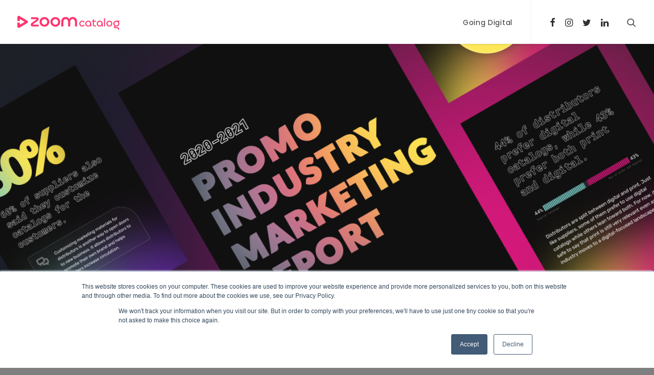

--- FILE ---
content_type: text/html; charset=UTF-8
request_url: https://blog.zoomcatalog.com/industry-marketing-report-by-zoomcatalog/?upage=20
body_size: 19489
content:
<!DOCTYPE html>
<html class="no-touch" lang="en-US" xmlns="http://www.w3.org/1999/xhtml">
<head>
<meta http-equiv="Content-Type" content="text/html; charset=UTF-8">
<meta name="viewport" content="width=device-width, initial-scale=1">
<link rel="profile" href="http://gmpg.org/xfn/11">
<link rel="pingback" href="https://blog.zoomcatalog.com/xmlrpc.php">
<meta name='robots' content='index, follow, max-image-preview:large, max-snippet:-1, max-video-preview:-1' />

	<!-- This site is optimized with the Yoast SEO plugin v18.6 - https://yoast.com/wordpress/plugins/seo/ -->
	<title>Industry Marketing Report by ZOOMcatalog - ZOOMcatalog Blog</title>
	<link rel="canonical" href="https://blog.zoomcatalog.com/industry-marketing-report-by-zoomcatalog/" />
	<meta property="og:locale" content="en_US" />
	<meta property="og:type" content="article" />
	<meta property="og:title" content="Industry Marketing Report by ZOOMcatalog - ZOOMcatalog Blog" />
	<meta property="og:description" content="We surveyed hundreds of the leading promotional products companies, dove deep into the tactics and strategies of some of the best suppliers and distributors out there, and bundled it all together for you." />
	<meta property="og:url" content="https://blog.zoomcatalog.com/industry-marketing-report-by-zoomcatalog/" />
	<meta property="og:site_name" content="ZOOMcatalog Blog" />
	<meta property="article:publisher" content="https://www.facebook.com/ZOOMcatalog/" />
	<meta property="article:published_time" content="2021-02-24T05:57:05+00:00" />
	<meta property="article:modified_time" content="2021-04-16T19:18:29+00:00" />
	<meta property="og:image" content="https://blog.zoomcatalog.com/wp-content/uploads/2021/01/Industry_Report_-_1600x800.png" />
	<meta property="og:image:width" content="1600" />
	<meta property="og:image:height" content="800" />
	<meta property="og:image:type" content="image/png" />
	<meta name="twitter:card" content="summary_large_image" />
	<meta name="twitter:creator" content="@zoomcatalog" />
	<meta name="twitter:site" content="@zoomcatalog" />
	<meta name="twitter:label1" content="Written by" />
	<meta name="twitter:data1" content="ZOOMcatalog" />
	<meta name="twitter:label2" content="Est. reading time" />
	<meta name="twitter:data2" content="2 minutes" />
	<script type="application/ld+json" class="yoast-schema-graph">{"@context":"https://schema.org","@graph":[{"@type":"Organization","@id":"https://blog.zoomcatalog.com/#organization","name":"ZOOMcatalog","url":"https://blog.zoomcatalog.com/","sameAs":["https://www.facebook.com/ZOOMcatalog/","https://www.instagram.com/zoomcatalog","https://twitter.com/zoomcatalog"],"logo":{"@type":"ImageObject","@id":"https://blog.zoomcatalog.com/#logo","inLanguage":"en-US","url":"https://blog.zoomcatalog.com/wp-content/uploads/2019/07/zoom.png","contentUrl":"https://blog.zoomcatalog.com/wp-content/uploads/2019/07/zoom.png","width":256,"height":256,"caption":"ZOOMcatalog"},"image":{"@id":"https://blog.zoomcatalog.com/#logo"}},{"@type":"WebSite","@id":"https://blog.zoomcatalog.com/#website","url":"https://blog.zoomcatalog.com/","name":"ZOOMcatalog Blog","description":"The Promotional Product Industry&#039;s Hub  for Catalogs, Flyers and Online Marketing Tools","publisher":{"@id":"https://blog.zoomcatalog.com/#organization"},"potentialAction":[{"@type":"SearchAction","target":{"@type":"EntryPoint","urlTemplate":"https://blog.zoomcatalog.com/?s={search_term_string}"},"query-input":"required name=search_term_string"}],"inLanguage":"en-US"},{"@type":"ImageObject","@id":"https://blog.zoomcatalog.com/industry-marketing-report-by-zoomcatalog/#primaryimage","inLanguage":"en-US","url":"https://blog.zoomcatalog.com/wp-content/uploads/2021/01/Industry_Report_-_1600x800.png","contentUrl":"https://blog.zoomcatalog.com/wp-content/uploads/2021/01/Industry_Report_-_1600x800.png","width":1600,"height":800},{"@type":"WebPage","@id":"https://blog.zoomcatalog.com/industry-marketing-report-by-zoomcatalog/#webpage","url":"https://blog.zoomcatalog.com/industry-marketing-report-by-zoomcatalog/","name":"Industry Marketing Report by ZOOMcatalog - ZOOMcatalog Blog","isPartOf":{"@id":"https://blog.zoomcatalog.com/#website"},"primaryImageOfPage":{"@id":"https://blog.zoomcatalog.com/industry-marketing-report-by-zoomcatalog/#primaryimage"},"datePublished":"2021-02-24T05:57:05+00:00","dateModified":"2021-04-16T19:18:29+00:00","breadcrumb":{"@id":"https://blog.zoomcatalog.com/industry-marketing-report-by-zoomcatalog/#breadcrumb"},"inLanguage":"en-US","potentialAction":[{"@type":"ReadAction","target":["https://blog.zoomcatalog.com/industry-marketing-report-by-zoomcatalog/"]}]},{"@type":"BreadcrumbList","@id":"https://blog.zoomcatalog.com/industry-marketing-report-by-zoomcatalog/#breadcrumb","itemListElement":[{"@type":"ListItem","position":1,"name":"Home","item":"https://blog.zoomcatalog.com/"},{"@type":"ListItem","position":2,"name":"Industry Marketing Report by ZOOMcatalog"}]},{"@type":"Article","@id":"https://blog.zoomcatalog.com/industry-marketing-report-by-zoomcatalog/#article","isPartOf":{"@id":"https://blog.zoomcatalog.com/industry-marketing-report-by-zoomcatalog/#webpage"},"author":{"@id":"https://blog.zoomcatalog.com/#/schema/person/33e6ce40a58cfa4c3100929916621f64"},"headline":"Industry Marketing Report by ZOOMcatalog","datePublished":"2021-02-24T05:57:05+00:00","dateModified":"2021-04-16T19:18:29+00:00","mainEntityOfPage":{"@id":"https://blog.zoomcatalog.com/industry-marketing-report-by-zoomcatalog/#webpage"},"wordCount":433,"publisher":{"@id":"https://blog.zoomcatalog.com/#organization"},"image":{"@id":"https://blog.zoomcatalog.com/industry-marketing-report-by-zoomcatalog/#primaryimage"},"thumbnailUrl":"https://blog.zoomcatalog.com/wp-content/uploads/2021/01/Industry_Report_-_1600x800.png","articleSection":["Case Studies","Supplier Resources","Distributor Resources","Guides"],"inLanguage":"en-US"},{"@type":"Person","@id":"https://blog.zoomcatalog.com/#/schema/person/33e6ce40a58cfa4c3100929916621f64","name":"ZOOMcatalog","image":{"@type":"ImageObject","@id":"https://blog.zoomcatalog.com/#personlogo","inLanguage":"en-US","url":"https://secure.gravatar.com/avatar/f790175c36958dd5691ac87fb18bfc21?s=96&d=mm&r=g","contentUrl":"https://secure.gravatar.com/avatar/f790175c36958dd5691ac87fb18bfc21?s=96&d=mm&r=g","caption":"ZOOMcatalog"}}]}</script>
	<!-- / Yoast SEO plugin. -->



<script>
dataLayer = [{"title":"Industry Marketing Report by ZOOMcatalog","author":"ZOOMcatalog","wordcount":428,"logged_in":"false","page_id":70896,"post_date":"2021-02-24 05:57:05","post_type":"post"}];
</script>
<!-- Google Tag Manager -->
<script>(function(w,d,s,l,i){w[l]=w[l]||[];w[l].push({'gtm.start':
new Date().getTime(),event:'gtm.js'});var f=d.getElementsByTagName(s)[0],
j=d.createElement(s),dl=l!='dataLayer'?'&l='+l:'';j.async=true;j.src=
'https://www.googletagmanager.com/gtm.js?id='+i+dl;f.parentNode.insertBefore(j,f);
})(window,document,'script','dataLayer','GTM-57B9ZWB');</script>
<!-- End Google Tag Manager --><link rel='dns-prefetch' href='//fonts.googleapis.com' />
<link rel='dns-prefetch' href='//s.w.org' />
<link rel="alternate" type="application/rss+xml" title="ZOOMcatalog Blog &raquo; Feed" href="https://blog.zoomcatalog.com/feed/" />
<link rel="alternate" type="application/rss+xml" title="ZOOMcatalog Blog &raquo; Comments Feed" href="https://blog.zoomcatalog.com/comments/feed/" />
<link rel="alternate" type="application/rss+xml" title="ZOOMcatalog Blog &raquo; Industry Marketing Report by ZOOMcatalog Comments Feed" href="https://blog.zoomcatalog.com/industry-marketing-report-by-zoomcatalog/feed/" />
<script type="text/javascript">
window._wpemojiSettings = {"baseUrl":"https:\/\/s.w.org\/images\/core\/emoji\/13.1.0\/72x72\/","ext":".png","svgUrl":"https:\/\/s.w.org\/images\/core\/emoji\/13.1.0\/svg\/","svgExt":".svg","source":{"concatemoji":"https:\/\/blog.zoomcatalog.com\/wp-includes\/js\/wp-emoji-release.min.js?ver=5.9.3"}};
/*! This file is auto-generated */
!function(e,a,t){var n,r,o,i=a.createElement("canvas"),p=i.getContext&&i.getContext("2d");function s(e,t){var a=String.fromCharCode;p.clearRect(0,0,i.width,i.height),p.fillText(a.apply(this,e),0,0);e=i.toDataURL();return p.clearRect(0,0,i.width,i.height),p.fillText(a.apply(this,t),0,0),e===i.toDataURL()}function c(e){var t=a.createElement("script");t.src=e,t.defer=t.type="text/javascript",a.getElementsByTagName("head")[0].appendChild(t)}for(o=Array("flag","emoji"),t.supports={everything:!0,everythingExceptFlag:!0},r=0;r<o.length;r++)t.supports[o[r]]=function(e){if(!p||!p.fillText)return!1;switch(p.textBaseline="top",p.font="600 32px Arial",e){case"flag":return s([127987,65039,8205,9895,65039],[127987,65039,8203,9895,65039])?!1:!s([55356,56826,55356,56819],[55356,56826,8203,55356,56819])&&!s([55356,57332,56128,56423,56128,56418,56128,56421,56128,56430,56128,56423,56128,56447],[55356,57332,8203,56128,56423,8203,56128,56418,8203,56128,56421,8203,56128,56430,8203,56128,56423,8203,56128,56447]);case"emoji":return!s([10084,65039,8205,55357,56613],[10084,65039,8203,55357,56613])}return!1}(o[r]),t.supports.everything=t.supports.everything&&t.supports[o[r]],"flag"!==o[r]&&(t.supports.everythingExceptFlag=t.supports.everythingExceptFlag&&t.supports[o[r]]);t.supports.everythingExceptFlag=t.supports.everythingExceptFlag&&!t.supports.flag,t.DOMReady=!1,t.readyCallback=function(){t.DOMReady=!0},t.supports.everything||(n=function(){t.readyCallback()},a.addEventListener?(a.addEventListener("DOMContentLoaded",n,!1),e.addEventListener("load",n,!1)):(e.attachEvent("onload",n),a.attachEvent("onreadystatechange",function(){"complete"===a.readyState&&t.readyCallback()})),(n=t.source||{}).concatemoji?c(n.concatemoji):n.wpemoji&&n.twemoji&&(c(n.twemoji),c(n.wpemoji)))}(window,document,window._wpemojiSettings);
</script>
<style type="text/css">
img.wp-smiley,
img.emoji {
	display: inline !important;
	border: none !important;
	box-shadow: none !important;
	height: 1em !important;
	width: 1em !important;
	margin: 0 0.07em !important;
	vertical-align: -0.1em !important;
	background: none !important;
	padding: 0 !important;
}
</style>
	<link rel='stylesheet' id='layerslider-css'  href='https://blog.zoomcatalog.com/wp-content/plugins/LayerSlider/assets/static/layerslider/css/layerslider.css?ver=7.1.3' type='text/css' media='all' />
<link rel='stylesheet' id='wp-block-library-css'  href='https://blog.zoomcatalog.com/wp-includes/css/dist/block-library/style.min.css?ver=5.9.3' type='text/css' media='all' />
<style id='global-styles-inline-css' type='text/css'>
body{--wp--preset--color--black: #000000;--wp--preset--color--cyan-bluish-gray: #abb8c3;--wp--preset--color--white: #ffffff;--wp--preset--color--pale-pink: #f78da7;--wp--preset--color--vivid-red: #cf2e2e;--wp--preset--color--luminous-vivid-orange: #ff6900;--wp--preset--color--luminous-vivid-amber: #fcb900;--wp--preset--color--light-green-cyan: #7bdcb5;--wp--preset--color--vivid-green-cyan: #00d084;--wp--preset--color--pale-cyan-blue: #8ed1fc;--wp--preset--color--vivid-cyan-blue: #0693e3;--wp--preset--color--vivid-purple: #9b51e0;--wp--preset--gradient--vivid-cyan-blue-to-vivid-purple: linear-gradient(135deg,rgba(6,147,227,1) 0%,rgb(155,81,224) 100%);--wp--preset--gradient--light-green-cyan-to-vivid-green-cyan: linear-gradient(135deg,rgb(122,220,180) 0%,rgb(0,208,130) 100%);--wp--preset--gradient--luminous-vivid-amber-to-luminous-vivid-orange: linear-gradient(135deg,rgba(252,185,0,1) 0%,rgba(255,105,0,1) 100%);--wp--preset--gradient--luminous-vivid-orange-to-vivid-red: linear-gradient(135deg,rgba(255,105,0,1) 0%,rgb(207,46,46) 100%);--wp--preset--gradient--very-light-gray-to-cyan-bluish-gray: linear-gradient(135deg,rgb(238,238,238) 0%,rgb(169,184,195) 100%);--wp--preset--gradient--cool-to-warm-spectrum: linear-gradient(135deg,rgb(74,234,220) 0%,rgb(151,120,209) 20%,rgb(207,42,186) 40%,rgb(238,44,130) 60%,rgb(251,105,98) 80%,rgb(254,248,76) 100%);--wp--preset--gradient--blush-light-purple: linear-gradient(135deg,rgb(255,206,236) 0%,rgb(152,150,240) 100%);--wp--preset--gradient--blush-bordeaux: linear-gradient(135deg,rgb(254,205,165) 0%,rgb(254,45,45) 50%,rgb(107,0,62) 100%);--wp--preset--gradient--luminous-dusk: linear-gradient(135deg,rgb(255,203,112) 0%,rgb(199,81,192) 50%,rgb(65,88,208) 100%);--wp--preset--gradient--pale-ocean: linear-gradient(135deg,rgb(255,245,203) 0%,rgb(182,227,212) 50%,rgb(51,167,181) 100%);--wp--preset--gradient--electric-grass: linear-gradient(135deg,rgb(202,248,128) 0%,rgb(113,206,126) 100%);--wp--preset--gradient--midnight: linear-gradient(135deg,rgb(2,3,129) 0%,rgb(40,116,252) 100%);--wp--preset--duotone--dark-grayscale: url('#wp-duotone-dark-grayscale');--wp--preset--duotone--grayscale: url('#wp-duotone-grayscale');--wp--preset--duotone--purple-yellow: url('#wp-duotone-purple-yellow');--wp--preset--duotone--blue-red: url('#wp-duotone-blue-red');--wp--preset--duotone--midnight: url('#wp-duotone-midnight');--wp--preset--duotone--magenta-yellow: url('#wp-duotone-magenta-yellow');--wp--preset--duotone--purple-green: url('#wp-duotone-purple-green');--wp--preset--duotone--blue-orange: url('#wp-duotone-blue-orange');--wp--preset--font-size--small: 13px;--wp--preset--font-size--medium: 20px;--wp--preset--font-size--large: 36px;--wp--preset--font-size--x-large: 42px;}.has-black-color{color: var(--wp--preset--color--black) !important;}.has-cyan-bluish-gray-color{color: var(--wp--preset--color--cyan-bluish-gray) !important;}.has-white-color{color: var(--wp--preset--color--white) !important;}.has-pale-pink-color{color: var(--wp--preset--color--pale-pink) !important;}.has-vivid-red-color{color: var(--wp--preset--color--vivid-red) !important;}.has-luminous-vivid-orange-color{color: var(--wp--preset--color--luminous-vivid-orange) !important;}.has-luminous-vivid-amber-color{color: var(--wp--preset--color--luminous-vivid-amber) !important;}.has-light-green-cyan-color{color: var(--wp--preset--color--light-green-cyan) !important;}.has-vivid-green-cyan-color{color: var(--wp--preset--color--vivid-green-cyan) !important;}.has-pale-cyan-blue-color{color: var(--wp--preset--color--pale-cyan-blue) !important;}.has-vivid-cyan-blue-color{color: var(--wp--preset--color--vivid-cyan-blue) !important;}.has-vivid-purple-color{color: var(--wp--preset--color--vivid-purple) !important;}.has-black-background-color{background-color: var(--wp--preset--color--black) !important;}.has-cyan-bluish-gray-background-color{background-color: var(--wp--preset--color--cyan-bluish-gray) !important;}.has-white-background-color{background-color: var(--wp--preset--color--white) !important;}.has-pale-pink-background-color{background-color: var(--wp--preset--color--pale-pink) !important;}.has-vivid-red-background-color{background-color: var(--wp--preset--color--vivid-red) !important;}.has-luminous-vivid-orange-background-color{background-color: var(--wp--preset--color--luminous-vivid-orange) !important;}.has-luminous-vivid-amber-background-color{background-color: var(--wp--preset--color--luminous-vivid-amber) !important;}.has-light-green-cyan-background-color{background-color: var(--wp--preset--color--light-green-cyan) !important;}.has-vivid-green-cyan-background-color{background-color: var(--wp--preset--color--vivid-green-cyan) !important;}.has-pale-cyan-blue-background-color{background-color: var(--wp--preset--color--pale-cyan-blue) !important;}.has-vivid-cyan-blue-background-color{background-color: var(--wp--preset--color--vivid-cyan-blue) !important;}.has-vivid-purple-background-color{background-color: var(--wp--preset--color--vivid-purple) !important;}.has-black-border-color{border-color: var(--wp--preset--color--black) !important;}.has-cyan-bluish-gray-border-color{border-color: var(--wp--preset--color--cyan-bluish-gray) !important;}.has-white-border-color{border-color: var(--wp--preset--color--white) !important;}.has-pale-pink-border-color{border-color: var(--wp--preset--color--pale-pink) !important;}.has-vivid-red-border-color{border-color: var(--wp--preset--color--vivid-red) !important;}.has-luminous-vivid-orange-border-color{border-color: var(--wp--preset--color--luminous-vivid-orange) !important;}.has-luminous-vivid-amber-border-color{border-color: var(--wp--preset--color--luminous-vivid-amber) !important;}.has-light-green-cyan-border-color{border-color: var(--wp--preset--color--light-green-cyan) !important;}.has-vivid-green-cyan-border-color{border-color: var(--wp--preset--color--vivid-green-cyan) !important;}.has-pale-cyan-blue-border-color{border-color: var(--wp--preset--color--pale-cyan-blue) !important;}.has-vivid-cyan-blue-border-color{border-color: var(--wp--preset--color--vivid-cyan-blue) !important;}.has-vivid-purple-border-color{border-color: var(--wp--preset--color--vivid-purple) !important;}.has-vivid-cyan-blue-to-vivid-purple-gradient-background{background: var(--wp--preset--gradient--vivid-cyan-blue-to-vivid-purple) !important;}.has-light-green-cyan-to-vivid-green-cyan-gradient-background{background: var(--wp--preset--gradient--light-green-cyan-to-vivid-green-cyan) !important;}.has-luminous-vivid-amber-to-luminous-vivid-orange-gradient-background{background: var(--wp--preset--gradient--luminous-vivid-amber-to-luminous-vivid-orange) !important;}.has-luminous-vivid-orange-to-vivid-red-gradient-background{background: var(--wp--preset--gradient--luminous-vivid-orange-to-vivid-red) !important;}.has-very-light-gray-to-cyan-bluish-gray-gradient-background{background: var(--wp--preset--gradient--very-light-gray-to-cyan-bluish-gray) !important;}.has-cool-to-warm-spectrum-gradient-background{background: var(--wp--preset--gradient--cool-to-warm-spectrum) !important;}.has-blush-light-purple-gradient-background{background: var(--wp--preset--gradient--blush-light-purple) !important;}.has-blush-bordeaux-gradient-background{background: var(--wp--preset--gradient--blush-bordeaux) !important;}.has-luminous-dusk-gradient-background{background: var(--wp--preset--gradient--luminous-dusk) !important;}.has-pale-ocean-gradient-background{background: var(--wp--preset--gradient--pale-ocean) !important;}.has-electric-grass-gradient-background{background: var(--wp--preset--gradient--electric-grass) !important;}.has-midnight-gradient-background{background: var(--wp--preset--gradient--midnight) !important;}.has-small-font-size{font-size: var(--wp--preset--font-size--small) !important;}.has-medium-font-size{font-size: var(--wp--preset--font-size--medium) !important;}.has-large-font-size{font-size: var(--wp--preset--font-size--large) !important;}.has-x-large-font-size{font-size: var(--wp--preset--font-size--x-large) !important;}
</style>
<link rel='stylesheet' id='contact-form-7-css'  href='https://blog.zoomcatalog.com/wp-content/plugins/contact-form-7/includes/css/styles.css?ver=5.1.7' type='text/css' media='all' />
<link rel='stylesheet' id='dot-irecommendthis-css'  href='https://blog.zoomcatalog.com/wp-content/plugins/i-recommend-this/css/dot-irecommendthis.css?ver=5.9.3' type='text/css' media='all' />
<link rel='stylesheet' id='uncodefont-google-css'  href='//fonts.googleapis.com/css?family=Poppins%3A300%2Cregular%2C500%2C600%2C700%7CDroid+Serif%3Aregular%2Citalic%2C700%2C700italic%7CDosis%3A200%2C300%2Cregular%2C500%2C600%2C700%2C800%7CPlayfair+Display%3Aregular%2Citalic%2C700%2C700italic%2C900%2C900italic%7COswald%3A300%2Cregular%2C700%7CRoboto%3A100%2C100italic%2C300%2C300italic%2Cregular%2Citalic%2C500%2C500italic%2C700%2C700italic%2C900%2C900italic%7CNunito%3A200%2C200italic%2C300%2C300italic%2Cregular%2Citalic%2C600%2C600italic%2C700%2C700italic%2C900%2C900italic&#038;subset=devanagari%2Clatin-ext%2Clatin%2Ccyrillic%2Cvietnamese%2Cgreek%2Ccyrillic-ext%2Cgreek-ext&#038;ver=2.1.0' type='text/css' media='all' />
<link rel='stylesheet' id='uncode-style-css'  href='https://blog.zoomcatalog.com/wp-content/themes/uncode/library/css/style.css?ver=1840725530' type='text/css' media='all' />
<style id='uncode-style-inline-css' type='text/css'>

@media (max-width: 959px) { .navbar-brand > * { height: 35px !important;}}
@media (min-width: 960px) { .limit-width { max-width: 1200px; margin: auto;}}
</style>
<link rel='stylesheet' id='uncode-icons-css'  href='https://blog.zoomcatalog.com/wp-content/themes/uncode/library/css/uncode-icons.css?ver=1840725530' type='text/css' media='all' />
<link rel='stylesheet' id='uncode-custom-style-css'  href='https://blog.zoomcatalog.com/wp-content/themes/uncode/library/css/style-custom.css?ver=1840725530' type='text/css' media='all' />
<style id='uncode-custom-style-inline-css' type='text/css'>
.case-study-narrow-content {width:720px;margin:0 auto;}.style-color-rgdb-bg {background-color:#2e294e;}.post-content h4 {line-height:164%;}.page .post-content a {text-decoration:underline;}p, li, dt, dd, dl, address, label, small, pre, code{font-size:17px;}ol li, ul li, ol li ul li, ol li ul li ul li{font-size:17px;}.style-color-rgdb-bg {background-color:#2E294E;}.style-color-wayh-bg {background-color:rgba(0,0,0,.5);}.shout{font-weight:bolder;color:#b62367;font-size:1.3em;clear:both;line-height:1.3em;display:block;}.shout::after{content:attr(data-text);padding:1px 8px;}.isotope-filters ul.menu-smart > li > span > a{font-size:15px !important;}.imageCard{display:inline-block;width:80%;heihgt:auto;padding:10px;margin-left:10%;background:#d90057; background:-moz-linear-gradient(top, #d90057 0%, #31274e 100%); background:-webkit-linear-gradient(top, #d90057 0%,#31274e 100%); background:linear-gradient(to bottom, #d90057 0%,#31274e 100%); filter:progid:DXImageTransform.Microsoft.gradient( startColorstr='#d90057', endColorstr='#31274e',GradientType=0 ); }.imageCard a, .imageCard p{width:50%;display:block;float:left;}.imageCard p{color:white;font-size:3em;font-weight:700;text-align:center;margin-top:11%;}.subtitlePlus{width:100%;background-image:linear-gradient(to bottom, rgb(18%, 16%, 31%) 0%, rgb(18%, 16%, 31%) 100%);padding:20px 0;text-align:center;margin:50px 0;}.subtitlePlus h3{font-size:2em;color:white;padding:0;margin:0;}.subtitlePlus h4{font-size:1em;color:white;padding:0;margin:0;}.centrados{text-align:center;padding:10px 0;}.buttonPink{width:100%;margin:0 auto;text-align:center;margin:20px 0;}.buttonPink a{background:linear-gradient(to bottom, rgb(85%, 7%, 35%) 0%, rgb(85%, 7%, 35%) 100%);border-radius:4px;color:white;font-size:1.5em;text-align:center;font-family:"Roboto",sans-serif;padding:10px;}.style-accent-bg{background:#2E294E !important;}.social-xing, .social-paper-plane{display:none !important;opacity:0;}.videoWrapper {position:relative;padding-bottom:56.25%; height:0;}.videoWrapper iframe {position:absolute;top:0;left:0;width:100%;height:100%;}.zm-catalogs {background:rgb(245, 245, 245);padding:16px;}.zm-catalogs__row {display:grid;grid-template-columns:1fr;grid-gap:16px;margin-bottom:16px;}.zm-catalog-item {background:#FFFFFF;text-align:center;}.zm-catalog-item__cover {width:100%;height:auto;line-height:0;background:#f5f5f5;overflow:hidden;position:relative;padding:0;align-content:center;display:grid;text-align:center;}.zm-catalog-item__cover img {max-width:100%;margin:0;line-height:1;}.zm-catalog-item__button,a.zm-catalog-item__button {background:#c7225a;color:#FFFFFF;display:block;padding:12px 0;margin:0 0 8px 0;font-size:16px;}a.zm-catalog-item__button:hover {text-decoration:underline;color:#FFFFFF!important;}a.zm-catalog-item__button:last-child {margin-bottom:0;}.zm-catalog-item__title {font-size:16px;padding:16px 16px;margin:0;min-height:72px;}@media only screen and (min-width:780px) {.zm-catalogs__row {grid-template-columns:1fr 1fr 1fr;}body {background:#000000;}.zm-catalog-item__cover {height:288px;}}.z-form-3-col {display:grid;grid-template-columns:1fr;grid-gap:8px;}@media only screen and (min-width:780px) {.z-form-3-col {grid-template-columns:2fr 2fr 1fr;}}.inline-post-cta-subscribe {padding:40px;margin-top:32px;background: #5E239D;border-radius:8px;}.inline-post-cta-subscribe label,.inline-post-cta-subscribe__title,.inline-post-cta-subscribe__subtitle,.inline-post-cta-subscribe span.wpcf7-not-valid-tip,.inline-post-cta-subscribe p {color:#FFFFFF!important;}.inline-post-cta-subscribe__title {margin:0 0 16px 0;}.inline-post-cta-subscribe__subtitle {margin:0 0 24px 0;font-weight:500;}.z-form-row label {display:block;color:#121212;font-size:14px;}.z-form-row input,.z-form-row select {width:100%;font-size:14px;margin:0;}.z-form-row input[type="submit"] {padding:8px 16px;height:41px;margin-top:11px;}.wpcf7-submit,.style-light input[type="submit"] {background:#E11981;color:#FFFFFF;border-color:#E11981;}.img-align-left-with-border img {width:100%;border:2px solid #121212;margin-right:24px;}.wp-block-gallery .blocks-gallery-item figcaption {background:none!important;font-size:16px;padding:16px 0 0 0;position:relative;}.wp-block-gallery .blocks-gallery-item figcaption a {text-decoration:underline;}.wp-block-gallery .blocks-gallery-item figure {display:block!important;position:relative;max-width:100%;}.wp-block-gallery.gallery-height-auto .blocks-gallery-item figure {height:auto;}.single-post .page-body .post-content a {text-decoration:underline;}}.wp-block-gallery.temp-fix-gallery figure img {height:100%!important;}.wp-block-gallery.temp-fix-gallery .blocks-gallery-image, .wp-block-gallery.temp-fix-gallery .blocks-gallery-item { }}}}
</style>
<link rel='stylesheet' id='uncode-gutenberg-frontend-css'  href='https://blog.zoomcatalog.com/wp-content/themes/uncode/core/inc/compatibility/gutenberg/assets/css/uncode-gutenberg-frontend.css?ver=2.1.0' type='text/css' media='all' />
<link rel='stylesheet' id='__EPYT__style-css'  href='https://blog.zoomcatalog.com/wp-content/plugins/youtube-embed-plus/styles/ytprefs.min.css?ver=14.1' type='text/css' media='all' />
<style id='__EPYT__style-inline-css' type='text/css'>

                .epyt-gallery-thumb {
                        width: 33.333%;
                }
                
</style>
<script type='text/javascript' src='https://blog.zoomcatalog.com/wp-includes/js/jquery/jquery.min.js?ver=3.6.0' id='jquery-core-js'></script>
<script type='text/javascript' src='https://blog.zoomcatalog.com/wp-includes/js/jquery/jquery-migrate.min.js?ver=3.3.2' id='jquery-migrate-js'></script>
<script type='text/javascript' id='layerslider-utils-js-extra'>
/* <![CDATA[ */
var LS_Meta = {"v":"7.1.3","fixGSAP":"1"};
/* ]]> */
</script>
<script type='text/javascript' src='https://blog.zoomcatalog.com/wp-content/plugins/LayerSlider/assets/static/layerslider/js/layerslider.utils.js?ver=7.1.3' id='layerslider-utils-js'></script>
<script type='text/javascript' src='https://blog.zoomcatalog.com/wp-content/plugins/LayerSlider/assets/static/layerslider/js/layerslider.kreaturamedia.jquery.js?ver=7.1.3' id='layerslider-js'></script>
<script type='text/javascript' src='https://blog.zoomcatalog.com/wp-content/plugins/LayerSlider/assets/static/layerslider/js/layerslider.transitions.js?ver=7.1.3' id='layerslider-transitions-js'></script>
<script type='text/javascript' src='https://blog.zoomcatalog.com/wp-content/plugins/revslider/public/assets/js/rbtools.min.js?ver=6.5.18' async id='tp-tools-js'></script>
<script type='text/javascript' src='https://blog.zoomcatalog.com/wp-content/plugins/revslider/public/assets/js/rs6.min.js?ver=6.5.19' async id='revmin-js'></script>
<script type='text/javascript' src='/wp-content/themes/uncode/library/js/ai-uncode.js' id='uncodeAI' data-home='/' data-path='/' data-breakpoints-images='258,516,720,1032,1440,2064,2880' id='ai-uncode-js'></script>
<script type='text/javascript' id='uncode-init-js-extra'>
/* <![CDATA[ */
var SiteParameters = {"days":"days","hours":"hours","minutes":"minutes","seconds":"seconds","constant_scroll":"off","scroll_speed":"1000","parallax_factor":"0.25","loading":"Loading\u2026","slide_name":"slide","slide_footer":"footer","ajax_url":"https:\/\/blog.zoomcatalog.com\/wp-admin\/admin-ajax.php","nonce_adaptive_images":"78d70d9fd6","enable_debug":"","block_mobile_videos":"","mobile_parallax_allowed":""};
/* ]]> */
</script>
<script type='text/javascript' src='https://blog.zoomcatalog.com/wp-content/themes/uncode/library/js/init.js?ver=1840725530' id='uncode-init-js'></script>
<script type='text/javascript' id='__ytprefs__-js-extra'>
/* <![CDATA[ */
var _EPYT_ = {"ajaxurl":"https:\/\/blog.zoomcatalog.com\/wp-admin\/admin-ajax.php","security":"98067fb8a0","gallery_scrolloffset":"20","eppathtoscripts":"https:\/\/blog.zoomcatalog.com\/wp-content\/plugins\/youtube-embed-plus\/scripts\/","eppath":"https:\/\/blog.zoomcatalog.com\/wp-content\/plugins\/youtube-embed-plus\/","epresponsiveselector":"[\"iframe.__youtube_prefs_widget__\"]","epdovol":"1","version":"14.1","evselector":"iframe.__youtube_prefs__[src], iframe[src*=\"youtube.com\/embed\/\"], iframe[src*=\"youtube-nocookie.com\/embed\/\"]","ajax_compat":"","ytapi_load":"light","pause_others":"","stopMobileBuffer":"1","not_live_on_channel":"","vi_active":"","vi_js_posttypes":[]};
/* ]]> */
</script>
<script type='text/javascript' src='https://blog.zoomcatalog.com/wp-content/plugins/youtube-embed-plus/scripts/ytprefs.min.js?ver=14.1' id='__ytprefs__-js'></script>
<meta name="generator" content="Powered by LayerSlider 7.1.3 - Multi-Purpose, Responsive, Parallax, Mobile-Friendly Slider Plugin for WordPress." />
<!-- LayerSlider updates and docs at: https://layerslider.com -->
<link rel="https://api.w.org/" href="https://blog.zoomcatalog.com/wp-json/" /><link rel="alternate" type="application/json" href="https://blog.zoomcatalog.com/wp-json/wp/v2/posts/70896" /><link rel="EditURI" type="application/rsd+xml" title="RSD" href="https://blog.zoomcatalog.com/xmlrpc.php?rsd" />
<link rel="wlwmanifest" type="application/wlwmanifest+xml" href="https://blog.zoomcatalog.com/wp-includes/wlwmanifest.xml" /> 
<link rel='shortlink' href='https://blog.zoomcatalog.com/?p=70896' />
<link rel="alternate" type="application/json+oembed" href="https://blog.zoomcatalog.com/wp-json/oembed/1.0/embed?url=https%3A%2F%2Fblog.zoomcatalog.com%2Findustry-marketing-report-by-zoomcatalog%2F" />
<style type="text/css">.recentcomments a{display:inline !important;padding:0 !important;margin:0 !important;}</style><!--[if lte IE 9]><link rel="stylesheet" type="text/css" href="https://blog.zoomcatalog.com/wp-content/plugins/uncode-js_composer/assets/css/vc_lte_ie9.min.css" media="screen"><![endif]--><meta name="generator" content="Powered by Slider Revolution 6.5.19 - responsive, Mobile-Friendly Slider Plugin for WordPress with comfortable drag and drop interface." />
<link rel="icon" href="https://blog.zoomcatalog.com/wp-content/uploads/2022/10/cropped-ZOOMcatalog-Icon-White-32x32.jpg" sizes="32x32" />
<link rel="icon" href="https://blog.zoomcatalog.com/wp-content/uploads/2022/10/cropped-ZOOMcatalog-Icon-White-192x192.jpg" sizes="192x192" />
<link rel="apple-touch-icon" href="https://blog.zoomcatalog.com/wp-content/uploads/2022/10/cropped-ZOOMcatalog-Icon-White-180x180.jpg" />
<meta name="msapplication-TileImage" content="https://blog.zoomcatalog.com/wp-content/uploads/2022/10/cropped-ZOOMcatalog-Icon-White-270x270.jpg" />
<script>function setREVStartSize(e){
			//window.requestAnimationFrame(function() {
				window.RSIW = window.RSIW===undefined ? window.innerWidth : window.RSIW;
				window.RSIH = window.RSIH===undefined ? window.innerHeight : window.RSIH;
				try {
					var pw = document.getElementById(e.c).parentNode.offsetWidth,
						newh;
					pw = pw===0 || isNaN(pw) ? window.RSIW : pw;
					e.tabw = e.tabw===undefined ? 0 : parseInt(e.tabw);
					e.thumbw = e.thumbw===undefined ? 0 : parseInt(e.thumbw);
					e.tabh = e.tabh===undefined ? 0 : parseInt(e.tabh);
					e.thumbh = e.thumbh===undefined ? 0 : parseInt(e.thumbh);
					e.tabhide = e.tabhide===undefined ? 0 : parseInt(e.tabhide);
					e.thumbhide = e.thumbhide===undefined ? 0 : parseInt(e.thumbhide);
					e.mh = e.mh===undefined || e.mh=="" || e.mh==="auto" ? 0 : parseInt(e.mh,0);
					if(e.layout==="fullscreen" || e.l==="fullscreen")
						newh = Math.max(e.mh,window.RSIH);
					else{
						e.gw = Array.isArray(e.gw) ? e.gw : [e.gw];
						for (var i in e.rl) if (e.gw[i]===undefined || e.gw[i]===0) e.gw[i] = e.gw[i-1];
						e.gh = e.el===undefined || e.el==="" || (Array.isArray(e.el) && e.el.length==0)? e.gh : e.el;
						e.gh = Array.isArray(e.gh) ? e.gh : [e.gh];
						for (var i in e.rl) if (e.gh[i]===undefined || e.gh[i]===0) e.gh[i] = e.gh[i-1];
											
						var nl = new Array(e.rl.length),
							ix = 0,
							sl;
						e.tabw = e.tabhide>=pw ? 0 : e.tabw;
						e.thumbw = e.thumbhide>=pw ? 0 : e.thumbw;
						e.tabh = e.tabhide>=pw ? 0 : e.tabh;
						e.thumbh = e.thumbhide>=pw ? 0 : e.thumbh;
						for (var i in e.rl) nl[i] = e.rl[i]<window.RSIW ? 0 : e.rl[i];
						sl = nl[0];
						for (var i in nl) if (sl>nl[i] && nl[i]>0) { sl = nl[i]; ix=i;}
						var m = pw>(e.gw[ix]+e.tabw+e.thumbw) ? 1 : (pw-(e.tabw+e.thumbw)) / (e.gw[ix]);
						newh =  (e.gh[ix] * m) + (e.tabh + e.thumbh);
					}
					var el = document.getElementById(e.c);
					if (el!==null && el) el.style.height = newh+"px";
					el = document.getElementById(e.c+"_wrapper");
					if (el!==null && el) {
						el.style.height = newh+"px";
						el.style.display = "block";
					}
				} catch(e){
					console.log("Failure at Presize of Slider:" + e)
				}
			//});
		  };</script>
<noscript><style type="text/css"> .wpb_animate_when_almost_visible { opacity: 1; }</style></noscript></head>
<body class="post-template-default single single-post postid-70896 single-format-standard wp-custom-logo  style-color-wayh-bg group-blog hormenu-position-left hmenu hmenu-position-right header-full-width main-center-align menu-mobile-transparent menu-mobile-centered mobile-parallax-not-allowed ilb-no-bounce unreg wpb-js-composer js-comp-ver-5.6 vc_responsive" data-border="0">
		<div class="body-borders" data-border="0"><div class="top-border body-border-shadow"></div><div class="right-border body-border-shadow"></div><div class="bottom-border body-border-shadow"></div><div class="left-border body-border-shadow"></div><div class="top-border style-light-bg"></div><div class="right-border style-light-bg"></div><div class="bottom-border style-light-bg"></div><div class="left-border style-light-bg"></div></div>	<div class="box-wrapper">
		<div class="box-container">
		<script type="text/javascript">UNCODE.initBox();</script>
		<div class="menu-wrapper menu-no-arrows">
													
													<header id="masthead" class="navbar menu-primary menu-light submenu-light style-light-original menu-with-logo">
														<div class="menu-container style-color-xsdn-bg menu-borders menu-shadows">
															<div class="row-menu">
																<div class="row-menu-inner">
																	<div id="logo-container-mobile" class="col-lg-0 logo-container middle">
																		<div id="main-logo" class="navbar-header style-light">
																			<a href="https://blog.zoomcatalog.com" class="navbar-brand"><div class="logo-customizer"><img src="https://blog.zoomcatalog.com/wp-content/uploads/2022/10/ZOOMcatalog-Logo-Pink-200px.svg" alt="ZOOMcatalog Blog" width="0" height="0" /></div></a>
																		</div>
																		<div class="mmb-container"><div class="mobile-menu-button 1 mobile-menu-button-light lines-button x2"><span class="lines"></span></div></div>
																	</div>
																	<div class="col-lg-12 main-menu-container middle">
																		<div class="menu-horizontal menu-dd-shadow-xs">
																			<div class="menu-horizontal-inner">
																				<div class="nav navbar-nav navbar-main navbar-nav-first"><ul id="menu-main-menu" class="menu-primary-inner menu-smart sm"><li id="menu-item-70694" class="menu-item menu-item-type-post_type menu-item-object-page menu-item-70694 menu-item-link"><a title="Going Digital" href="https://blog.zoomcatalog.com/going-digital/">Going Digital<i class="fa fa-angle-right fa-dropdown"></i></a></li>
</ul></div><div class="nav navbar-nav navbar-nav-last"><ul class="menu-smart sm menu-icons menu-smart-social"><li class="menu-item-link social-icon tablet-hidden mobile-hidden social-816565"><a href="https://www.facebook.com/ZOOMcatalog/" class="social-menu-link" target="_blank"><i class="fa fa-facebook"></i></a></li><li class="menu-item-link social-icon tablet-hidden mobile-hidden social-111820"><a href="http://instagram.com/zoomcatalog" class="social-menu-link" target="_blank"><i class="fa fa-instagram"></i></a></li><li class="menu-item-link social-icon tablet-hidden mobile-hidden social-172871"><a href="https://twitter.com/zoomcatalog" class="social-menu-link" target="_blank"><i class="fa fa-twitter"></i></a></li><li class="menu-item-link social-icon tablet-hidden mobile-hidden social-431880"><a href="https://www.linkedin.com/company/247392/" class="social-menu-link" target="_blank"><i class="fa fa-linkedin"></i></a></li><li class="menu-item-link search-icon style-light dropdown"><a href="#" class="trigger-overlay search-icon" data-area="search" data-container="box-container">
													<i class="fa fa-search3"></i><span class="desktop-hidden"><span>Search</span></span><i class="fa fa-angle-down fa-dropdown desktop-hidden"></i>
													</a>
													<ul role="menu" class="drop-menu desktop-hidden">
														<li>
															<form class="search" method="get" action="https://blog.zoomcatalog.com/">
																<input type="search" class="search-field no-livesearch" placeholder="Search…" value="" name="s" title="Search for:" />
															</form>
														</li>
													</ul></li></ul></div></div>
																		</div>
																	</div>
																</div>
															</div>
														</div>
													</header>
												</div>			<script type="text/javascript">UNCODE.fixMenuHeight();</script>
			<div class="main-wrapper">
				<div class="main-container">
					<div class="page-wrapper">
						<div class="sections-container">
<div id="page-header"><div class="header-basic style-light">
													<div class="background-element header-wrapper header-scroll-opacity style-color-wayh-bg header-only-text" data-height="fixed" style="height: 600px;min-height: 300px;">
													<div class="header-bg-wrapper">
											<div class="header-bg adaptive-async" style="background-image: url(https://blog.zoomcatalog.com/wp-content/uploads/2021/01/Industry_Report_-_1600x800-uai-258x129.png);background-repeat: no-repeat;background-position: center center;background-size: cover;" data-uniqueid="71212-287127" data-guid="https://blog.zoomcatalog.com/wp-content/uploads/2021/01/Industry_Report_-_1600x800.png" data-path="2021/01/Industry_Report_-_1600x800.png" data-width="1600" data-height="800" data-singlew="12" data-singleh="null" data-crop=""></div>
											<div class="block-bg-overlay style-color-wayh-bg" style="opacity: 0;"></div>
										</div><div class="header-scrolldown style-light"><i class="fa fa-angle-down"></i></div></div>
												</div></div><script type="text/javascript">UNCODE.initHeader();</script><article id="post-70896" class="page-body style-light-bg post-70896 post type-post status-publish format-standard has-post-thumbnail hentry category-case-studies category-supplier-resources category-distributor-resources category-guides">
          <div class="post-wrapper">
          	<div class="post-body"><div class="post-content un-no-sidebar-layout" style="max-width: 804px; margin: auto;"><div class="row-container">
	  					<div class="row row-parent style-light double-top-padding double-bottom-padding">
								<div class="post-title-wrapper"><h1 class="post-title">Industry Marketing Report by ZOOMcatalog</h1><div class="post-info"><div class="date-info">February 24, 2021</div><div class="category-info"><span>|</span>In <a href="https://blog.zoomcatalog.com/category/case-studies/" title="View all posts in Case Studies">Case Studies</a>, <a href="https://blog.zoomcatalog.com/category/supplier-resources/" title="View all posts in Supplier Resources">Supplier Resources</a>, <a href="https://blog.zoomcatalog.com/category/distributor-resources/" title="View all posts in Distributor Resources">Distributor Resources</a>, <a href="https://blog.zoomcatalog.com/category/guides/" title="View all posts in Guides">Guides</a></div><div class="author-info"><span>|</span>By <a href="https://blog.zoomcatalog.com/author/zoomcatalog/">ZOOMcatalog</a></div></div></div>
<div class="wp-block-button aligncenter"><a class="wp-block-button__link" href="https://viewer.zoomcatalog.com/promo-industry-marketing-report-2020-2021/page/1">Read The Report</a></div>



<p>The rollercoaster ride that was 2020 left many people in our industry with questions. Suppliers and distributors alike were asking if everyone was struggling as much as they were, and everyone wanted to know how they could do better in 2021.</p>



<p>Who&#8217;s sales are down? Who&#8217;s ditching print catalogs? Who&#8217;s using social media to promote their businesses? And most importantly&#8211;how can <em>you</em> use all of this information to excel in the coming year?</p>



<p>That&#8217;s where the <a rel="noreferrer noopener" aria-label=" (opens in a new tab)" href="https://viewer.zoomcatalog.com/promo-industry-marketing-report-2020-2021/page/1" target="_blank">ZOOMcatalog Industry Marketing Report</a> comes in. We surveyed hundreds of leading promotional products companies, dove deep into their tactics and strategies, and bundled it all together for you.</p>



<h2>What?</h2>



<p>The ZOOMcatalog 2020 Industry Marketing Report is a 360-degree analysis of the promotional products industry—the tactics and strategies that suppliers and distributors are using every day.</p>



<p>We took the numbers and matched them to the real-world experiences of suppliers and distributors working in the promotional product industry today.&nbsp;</p>



<p>By diving into this report, you not only walk away with an understanding of what your peers are doing in their marketing efforts on a regular basis but also the information you&#8217;ll need to thrive in 2021.&nbsp;</p>



<p>Think of this as your personal industry playbook. </p>



<h2>Why?</h2>



<p>Sharing this information creates a deeper connection between suppliers and distributors. As partners, the two work hand-in-hand to deliverer promotional products to brands to end-buyers, so it&#8217;s important everyone knows what we&#8217;re experiencing and expecting. </p>



<p>By diving deep into the best minds of the industry, everyone can learn, understand, and implement new&nbsp;marketing strategies that will help their business grow.&nbsp;</p>



<h2>How?</h2>



<p>We surveyed over 300 industry professionals ranging from business executives to sales teams and marketing specialists. Distributors and suppliers both contributed to the information you&#8217;ll find in the report. <br><br>We asked them the questions that every marketer and executive wants to know and they gave us their honest answers, putting it all on the table for everyone to see. And best believe: you&#8217;ll want to read their answers.&nbsp;<br></p>



<h2>&#8220;So what do I get out of all of this?&#8221;</h2>



<p>That&#8217;s another good question, and we have that answer too. Here’s the breakdown of what you’ll walk away with:</p>



<p>Read the 2020 Industry Marketing Report by ZOOMcatalog and get exclusive access to the insights you need to thrive in 2021.</p>



<ul><li>A recap of where suppliers and distributors stand currently.&nbsp;</li><li>The strategies and tactics both are using to market and sell their products.</li><li>What suppliers and distributors want from one another.</li><li>What suppliers and distributors are expecting for 2021.&nbsp;</li></ul>



<div class="wp-block-button aligncenter"><a class="wp-block-button__link" href="https://viewer.zoomcatalog.com/promo-industry-marketing-report-2020-2021/page/1">Read The 2020-2021 Promo Industry Marketing Report</a></div>



<p></p>

							</div>
						</div></div><div class="post-after row-container"><div data-parent="true" class="vc_row row-container boomapps_vcrow"><div class="row no-top-padding single-bottom-padding single-h-padding limit-width row-parent" style="max-width:804px; margin-left:auto; margin-right:auto;"><div class="row-inner"><div class="pos-top pos-center align_left column_parent col-lg-12 boomapps_vccolumn single-internal-gutter"><div class="uncol style-light"  ><div class="uncoltable"><div class="uncell  boomapps_vccolumn no-block-padding"><div class="uncont"><div class="uncode-wrapper uncode-share" ><h6>Share this post</h6><hr class="separator-break separator-accent" /><div class="share-button share-buttons share-inline share-bigger"></div></div></div></div></div></div></div><script id="script-207667" data-row="script-207667" type="text/javascript">if ( typeof UNCODE !== "undefined" ) { UNCODE.initRow(document.getElementById("script-207667")); }</script></div></div></div><div data-parent="true" class="vc_row row-container boomapps_vcrow"><div class="row no-top-padding quad-bottom-padding single-h-padding limit-width row-parent" style="max-width:804px; margin-left:auto; margin-right:auto;"><div class="row-inner"><div class="pos-top pos-center align_left column_parent col-lg-12 boomapps_vccolumn single-internal-gutter"><div class="uncol style-light"  ><div class="uncoltable"><div class="uncell  boomapps_vccolumn no-block-padding"><div class="uncont"><div class="uncode-single-media  text-left"><div class="single-wrapper" style="max-width: 100%;"><a class="single-media-link" href="https://blog.zoomcatalog.com/going-digital/" target=" _blank" title="Going Digital"><div class="tmb tmb-light  tmb-media-first tmb-media-last tmb-content-overlay tmb-no-bg">
						<div class="t-inside" ><div class="t-entry-visual"><div class="t-entry-visual-tc"><div class="uncode-single-media-wrapper"><div class="t-entry-visual-overlay"><div class="t-entry-visual-overlay-in style-dark-bg" style="opacity: 0.5;"></div></div>
									<div class="t-overlay-wrap">
										<div class="t-overlay-inner">
											<div class="t-overlay-content">
												<div class="t-overlay-text no-block-padding"></div></div></div></div><img class="adaptive-async" src="https://blog.zoomcatalog.com/wp-content/uploads/2020/12/going-digital-560x160-uai-258x74.png" width="258" height="74" alt="" data-uniqueid="70721-189841" data-guid="https://blog.zoomcatalog.com/wp-content/uploads/2020/12/going-digital-560x160.png" data-path="2020/12/going-digital-560x160.png" data-width="1120" data-height="320" data-singlew="12" data-singleh="" data-crop="" data-fixed="" /></div>
				</div>
			</div></div>
					</div></a></div></div></div></div></div></div></div><script id="script-165092" data-row="script-165092" type="text/javascript">if ( typeof UNCODE !== "undefined" ) { UNCODE.initRow(document.getElementById("script-165092")); }</script></div></div></div></div><div class="post-after row-container"><div data-parent="true" class="vc_row style-color-lxmt-bg row-container boomapps_vcrow"><div class="row triple-top-padding triple-bottom-padding single-h-padding full-width row-parent"><div class="row-inner"><div class="pos-top pos-left align_left column_parent col-lg-12 boomapps_vccolumn single-internal-gutter"><div class="uncol style-light PT Serif"  ><div class="uncoltable"><div class="uncell  boomapps_vccolumn no-block-padding"><div class="uncont"><div id="index-17465098822" class="isotope-system isotope-general-light">
								<div class="isotope-filters menu-container single-gutter">
							<div class="menu-horizontal menu-light text-left">
									<ul class="menu-smart">
																						<li class="filter-show-all">
													<span>
											<a href="https://blog.zoomcatalog.com/industry-marketing-report-by-zoomcatalog" class="active no-letterspace">Show all</a>
												</span>
											</li>
																															<li class="filter-cat-123"><span><a href="https://blog.zoomcatalog.com/industry-marketing-report-by-zoomcatalog?id=index-17465098822&amp;ucat=123" class="">Case Studies</a></span></li>
																																										<li class="filter-cat-125"><span><a href="https://blog.zoomcatalog.com/industry-marketing-report-by-zoomcatalog?id=index-17465098822&amp;ucat=125" class="">Marketing Calendars</a></span></li>
																																										<li class="filter-cat-126"><span><a href="https://blog.zoomcatalog.com/industry-marketing-report-by-zoomcatalog?id=index-17465098822&amp;ucat=126" class="">Supplier Resources</a></span></li>
																																										<li class="filter-cat-127"><span><a href="https://blog.zoomcatalog.com/industry-marketing-report-by-zoomcatalog?id=index-17465098822&amp;ucat=127" class="">Distributor Resources</a></span></li>
																																										<li class="filter-cat-128"><span><a href="https://blog.zoomcatalog.com/industry-marketing-report-by-zoomcatalog?id=index-17465098822&amp;ucat=128" class="">Breakout Spotlights</a></span></li>
																																										<li class="filter-cat-108"><span><a href="https://blog.zoomcatalog.com/industry-marketing-report-by-zoomcatalog?id=index-17465098822&amp;ucat=108" class="">Guides</a></span></li>
																																										<li class="filter-cat-112"><span><a href="https://blog.zoomcatalog.com/industry-marketing-report-by-zoomcatalog?id=index-17465098822&amp;ucat=112" class="">Product Updates</a></span></li>
																																										<li class="filter-cat-1"><span><a href="https://blog.zoomcatalog.com/industry-marketing-report-by-zoomcatalog?id=index-17465098822&amp;ucat=1" class="">Other</a></span></li>
																													</ul>
							</div>
					</div>
													<div class="isotope-wrapper single-gutter">
			<div class="isotope-container isotope-layout style-masonry isotope-pagination" data-type="masonry" data-layout="fitRows" data-lg="1700" data-md="1200" data-sm="480" data-vp-height="">
		<div class="tmb tmb-iso-w2 tmb-iso-h4 tmb-round tmb-light tmb-content-left tmb-shadowed tmb-shadowed-xs  grid-cat-127 tmb-id-68209 tmb-img-ratio tmb-content-under tmb-media-first">
						<div class="t-inside style-color-xsdn-bg" ><div class="t-entry-visual"><div class="t-entry-visual-tc"><div class="t-entry-visual-cont"><div class="dummy" style="padding-top: 66.7%;"></div><a tabindex="-1" href="https://blog.zoomcatalog.com/customize-and-share-flyers-halloween-2019/" class="pushed" target="_self" data-lb-index="0"><div class="t-entry-visual-overlay"><div class="t-entry-visual-overlay-in style-color-rgdb-bg" style="opacity: 0.5;"></div></div>
									<div class="t-overlay-wrap">
										<div class="t-overlay-inner">
											<div class="t-overlay-content">
												<div class="t-overlay-text single-block-padding"><div class="t-entry t-single-line"></div></div></div></div></div><img class="adaptive-async" src="https://blog.zoomcatalog.com/wp-content/uploads/2019/10/bekir-donmez-Hqr2VOwI7Uw-unsplash-e1570207177280-uai-258x172.jpg" width="258" height="172" alt="ZOOMcatalog halloween flyers ZOOMcustom" data-uniqueid="68218-111183" data-guid="https://blog.zoomcatalog.com/wp-content/uploads/2019/10/bekir-donmez-Hqr2VOwI7Uw-unsplash-e1570207177280.jpg" data-path="2019/10/bekir-donmez-Hqr2VOwI7Uw-unsplash-e1570207177280.jpg" data-width="3648" data-height="5472" data-singlew="2" data-singleh="1.3333333333333" data-crop="1" data-fixed="" /></a></div>
				</div>
			</div><div class="t-entry-text">
							<div class="t-entry-text-tc single-block-padding"><div class="t-entry"><h3 class="t-entry-title h4"><a href="https://blog.zoomcatalog.com/customize-and-share-flyers-halloween-2019/" target="_self">Customize and Share Flyers: Halloween 2019</a></h3><div class="t-entry-excerpt"><p>Halloween is just around the corner! While you are planning the perfect consume and decorating your home in spider webs, it is also a good…</p></div></div></div>
					</div></div>
					</div><div class="tmb tmb-iso-w2 tmb-iso-h4 tmb-round tmb-light tmb-content-left tmb-shadowed tmb-shadowed-xs  grid-cat-108 grid-cat-127 tmb-id-68197 tmb-img-ratio tmb-content-under tmb-media-first">
						<div class="t-inside style-color-xsdn-bg" ><div class="t-entry-visual"><div class="t-entry-visual-tc"><div class="t-entry-visual-cont"><div class="dummy" style="padding-top: 66.7%;"></div><a tabindex="-1" href="https://blog.zoomcatalog.com/webinar-holiday-marketing-tools-for-distributors/" class="pushed" target="_self" data-lb-index="1"><div class="t-entry-visual-overlay"><div class="t-entry-visual-overlay-in style-color-rgdb-bg" style="opacity: 0.5;"></div></div>
									<div class="t-overlay-wrap">
										<div class="t-overlay-inner">
											<div class="t-overlay-content">
												<div class="t-overlay-text single-block-padding"><div class="t-entry t-single-line"></div></div></div></div></div><img class="adaptive-async" src="https://blog.zoomcatalog.com/wp-content/uploads/2019/09/holiday2_2019-uai-258x172.png" width="258" height="172" alt="" data-uniqueid="68200-111436" data-guid="https://blog.zoomcatalog.com/wp-content/uploads/2019/09/holiday2_2019.png" data-path="2019/09/holiday2_2019.png" data-width="4322" data-height="1600" data-singlew="2" data-singleh="1.3333333333333" data-crop="1" data-fixed="" /></a></div>
				</div>
			</div><div class="t-entry-text">
							<div class="t-entry-text-tc single-block-padding"><div class="t-entry"><h3 class="t-entry-title h4"><a href="https://blog.zoomcatalog.com/webinar-holiday-marketing-tools-for-distributors/" target="_self">Webinar: Holiday Marketing Tools for Distributors</a></h3><div class="t-entry-excerpt"><p>Last week over 200 distributors joined this webinar to learn how to use the ZOOMcatalog holiday marketing tools. Watch a recording of the…</p></div></div></div>
					</div></div>
					</div><div class="tmb tmb-iso-w2 tmb-iso-h4 tmb-round tmb-light tmb-content-left tmb-shadowed tmb-shadowed-xs  grid-cat-108 grid-cat-127 tmb-id-68135 tmb-img-ratio tmb-content-under tmb-media-first">
						<div class="t-inside style-color-xsdn-bg" ><div class="t-entry-visual"><div class="t-entry-visual-tc"><div class="t-entry-visual-cont"><div class="dummy" style="padding-top: 66.7%;"></div><a tabindex="-1" href="https://blog.zoomcatalog.com/customize-and-share-flyers-breast-cancer-awareness-month/" class="pushed" target="_self" data-lb-index="2"><div class="t-entry-visual-overlay"><div class="t-entry-visual-overlay-in style-color-rgdb-bg" style="opacity: 0.5;"></div></div>
									<div class="t-overlay-wrap">
										<div class="t-overlay-inner">
											<div class="t-overlay-content">
												<div class="t-overlay-text single-block-padding"><div class="t-entry t-single-line"></div></div></div></div></div><img class="adaptive-async" src="https://blog.zoomcatalog.com/wp-content/uploads/2019/09/sarah-cervantes-BOBMNKVry0Q-unsplash-uai-258x172.jpg" width="258" height="172" alt="" data-uniqueid="68146-656042" data-guid="https://blog.zoomcatalog.com/wp-content/uploads/2019/09/sarah-cervantes-BOBMNKVry0Q-unsplash.jpg" data-path="2019/09/sarah-cervantes-BOBMNKVry0Q-unsplash.jpg" data-width="5184" data-height="3456" data-singlew="2" data-singleh="1.3333333333333" data-crop="1" data-fixed="" /></a></div>
				</div>
			</div><div class="t-entry-text">
							<div class="t-entry-text-tc single-block-padding"><div class="t-entry"><h3 class="t-entry-title h4"><a href="https://blog.zoomcatalog.com/customize-and-share-flyers-breast-cancer-awareness-month/" target="_self">Customize and Share Flyers: Breast Cancer Awareness Month</a></h3><div class="t-entry-excerpt"><p>The Breast Cancer Awareness Month is recognized in countries across the world every October to help to increase attention and support for…</p></div></div></div>
					</div></div>
					</div><div class="tmb tmb-iso-w2 tmb-iso-h4 tmb-round tmb-light tmb-content-left tmb-shadowed tmb-shadowed-xs  grid-cat-112 tmb-id-68118 tmb-img-ratio tmb-content-under tmb-media-first">
						<div class="t-inside style-color-xsdn-bg" ><div class="t-entry-visual"><div class="t-entry-visual-tc"><div class="t-entry-visual-cont"><div class="dummy" style="padding-top: 66.7%;"></div><a tabindex="-1" href="https://blog.zoomcatalog.com/new-in-zoomstudio-better-backgrounds/" class="pushed" target="_self" data-lb-index="3"><div class="t-entry-visual-overlay"><div class="t-entry-visual-overlay-in style-color-rgdb-bg" style="opacity: 0.5;"></div></div>
									<div class="t-overlay-wrap">
										<div class="t-overlay-inner">
											<div class="t-overlay-content">
												<div class="t-overlay-text single-block-padding"><div class="t-entry t-single-line"></div></div></div></div></div><img class="adaptive-async" src="https://blog.zoomcatalog.com/wp-content/uploads/2019/08/banner__backgrounds-release-uai-258x172.png" width="258" height="172" alt="" data-uniqueid="68120-258819" data-guid="https://blog.zoomcatalog.com/wp-content/uploads/2019/08/banner__backgrounds-release.png" data-path="2019/08/banner__backgrounds-release.png" data-width="2832" data-height="1440" data-singlew="2" data-singleh="1.3333333333333" data-crop="1" data-fixed="" /></a></div>
				</div>
			</div><div class="t-entry-text">
							<div class="t-entry-text-tc single-block-padding"><div class="t-entry"><h3 class="t-entry-title h4"><a href="https://blog.zoomcatalog.com/new-in-zoomstudio-better-backgrounds/" target="_self">New in ZOOMstudio, Better Backgrounds!</a></h3><div class="t-entry-excerpt"><p>Today we’re introducing a feature that will make creating beautiful flyers, social images, presentations, and other marketing materials…</p></div></div></div>
					</div></div>
					</div><div class="tmb tmb-iso-w2 tmb-iso-h4 tmb-round tmb-light tmb-content-left tmb-shadowed tmb-shadowed-xs  grid-cat-123 grid-cat-126 grid-cat-127 tmb-id-68103 tmb-img-ratio tmb-content-under tmb-media-first">
						<div class="t-inside style-color-xsdn-bg" ><div class="t-entry-visual"><div class="t-entry-visual-tc"><div class="t-entry-visual-cont"><div class="dummy" style="padding-top: 66.7%;"></div><a tabindex="-1" href="https://blog.zoomcatalog.com/zoomcatalog-attends-the-2019-ppai-north-american-leadership-conference-and-tech-summit-in-dallas/" class="pushed" target="_self" data-lb-index="4"><div class="t-entry-visual-overlay"><div class="t-entry-visual-overlay-in style-color-rgdb-bg" style="opacity: 0.5;"></div></div>
									<div class="t-overlay-wrap">
										<div class="t-overlay-inner">
											<div class="t-overlay-content">
												<div class="t-overlay-text single-block-padding"><div class="t-entry t-single-line"></div></div></div></div></div><img class="adaptive-async" src="https://blog.zoomcatalog.com/wp-content/uploads/2019/08/IMG_2728-uai-258x172.jpg" width="258" height="172" alt="ppai nalc tech summit zoomcatalog 2019" data-uniqueid="68106-181695" data-guid="https://blog.zoomcatalog.com/wp-content/uploads/2019/08/IMG_2728.jpg" data-path="2019/08/IMG_2728.jpg" data-width="4032" data-height="3024" data-singlew="2" data-singleh="1.3333333333333" data-crop="1" data-fixed="" /></a></div>
				</div>
			</div><div class="t-entry-text">
							<div class="t-entry-text-tc single-block-padding"><div class="t-entry"><h3 class="t-entry-title h4"><a href="https://blog.zoomcatalog.com/zoomcatalog-attends-the-2019-ppai-north-american-leadership-conference-and-tech-summit-in-dallas/" target="_self">ZOOMcatalog attends the 2019 PPAI North American Leadership Conference and Tech Summit in Dallas</a></h3><div class="t-entry-excerpt"><p>Noleen and Bryony Zasman, co-founders of ZOOMcatalog, attended the PPAI NALC and Tech Summit in Dallas.
</p></div></div></div>
					</div></div>
					</div><div class="tmb tmb-iso-w2 tmb-iso-h4 tmb-round tmb-light tmb-content-left tmb-shadowed tmb-shadowed-xs  grid-cat-108 grid-cat-127 tmb-id-68052 tmb-img-ratio tmb-content-under tmb-media-first">
						<div class="t-inside style-color-xsdn-bg" ><div class="t-entry-visual"><div class="t-entry-visual-tc"><div class="t-entry-visual-cont"><div class="dummy" style="padding-top: 66.7%;"></div><a tabindex="-1" href="https://blog.zoomcatalog.com/create-social-media-content-with-zoomcatalog/" class="pushed" target="_self" data-lb-index="5"><div class="t-entry-visual-overlay"><div class="t-entry-visual-overlay-in style-color-rgdb-bg" style="opacity: 0.5;"></div></div>
									<div class="t-overlay-wrap">
										<div class="t-overlay-inner">
											<div class="t-overlay-content">
												<div class="t-overlay-text single-block-padding"><div class="t-entry t-single-line"></div></div></div></div></div><img class="adaptive-async" src="https://blog.zoomcatalog.com/wp-content/uploads/2019/07/iStock-1051763290-uai-258x172.jpg" width="258" height="172" alt="ZOOMcatalog for Social Media Promotional Products" data-uniqueid="68084-161283" data-guid="https://blog.zoomcatalog.com/wp-content/uploads/2019/07/iStock-1051763290.jpg" data-path="2019/07/iStock-1051763290.jpg" data-width="6000" data-height="4000" data-singlew="2" data-singleh="1.3333333333333" data-crop="1" data-fixed="" /></a></div>
				</div>
			</div><div class="t-entry-text">
							<div class="t-entry-text-tc single-block-padding"><div class="t-entry"><h3 class="t-entry-title h4"><a href="https://blog.zoomcatalog.com/create-social-media-content-with-zoomcatalog/" target="_self">Distributors: Create Social Media Content with ZOOMcatalog</a></h3><div class="t-entry-excerpt"><p>Managing social media accounts for your company can be challenging, and creating high quality, relevant and helpful content to post…</p></div></div></div>
					</div></div>
					</div><div class="tmb tmb-iso-w2 tmb-iso-h4 tmb-round tmb-light tmb-content-left tmb-shadowed tmb-shadowed-xs  grid-cat-123 grid-cat-126 grid-cat-127 tmb-id-68005 tmb-img-ratio tmb-content-under tmb-media-first">
						<div class="t-inside style-color-xsdn-bg" ><div class="t-entry-visual"><div class="t-entry-visual-tc"><div class="t-entry-visual-cont"><div class="dummy" style="padding-top: 66.7%;"></div><a tabindex="-1" href="https://blog.zoomcatalog.com/asi-chicago-2019-stand-out-products/" class="pushed" target="_self" data-lb-index="6"><div class="t-entry-visual-overlay"><div class="t-entry-visual-overlay-in style-color-rgdb-bg" style="opacity: 0.5;"></div></div>
									<div class="t-overlay-wrap">
										<div class="t-overlay-inner">
											<div class="t-overlay-content">
												<div class="t-overlay-text single-block-padding"><div class="t-entry t-single-line"></div></div></div></div></div><img class="adaptive-async" src="https://blog.zoomcatalog.com/wp-content/uploads/2019/07/asi_retrospective-2-uai-258x172.png" width="258" height="172" alt="" data-uniqueid="68037-197575" data-guid="https://blog.zoomcatalog.com/wp-content/uploads/2019/07/asi_retrospective-2.png" data-path="2019/07/asi_retrospective-2.png" data-width="2832" data-height="1440" data-singlew="2" data-singleh="1.3333333333333" data-crop="1" data-fixed="" /></a></div>
				</div>
			</div><div class="t-entry-text">
							<div class="t-entry-text-tc single-block-padding"><div class="t-entry"><h3 class="t-entry-title h4"><a href="https://blog.zoomcatalog.com/asi-chicago-2019-stand-out-products/" target="_self">ASI Chicago 2019 &#8211; Stand Out Products</a></h3><div class="t-entry-excerpt"><p>Following the ZOOMcatalog teams visit to ASI Chicago 2019, Find out about the newest and stand out products from some of your favourite…</p></div></div></div>
					</div></div>
					</div><div class="tmb tmb-iso-w2 tmb-iso-h4 tmb-round tmb-light tmb-content-left tmb-shadowed tmb-shadowed-xs  grid-cat-108 grid-cat-126 tmb-id-67923 tmb-img-ratio tmb-content-under tmb-media-first">
						<div class="t-inside style-color-xsdn-bg" ><div class="t-entry-visual"><div class="t-entry-visual-tc"><div class="t-entry-visual-cont"><div class="dummy" style="padding-top: 66.7%;"></div><a tabindex="-1" href="https://blog.zoomcatalog.com/best-practice-for-designs-in-zoomstudio-suppliers/" class="pushed" target="_self" data-lb-index="7"><div class="t-entry-visual-overlay"><div class="t-entry-visual-overlay-in style-color-rgdb-bg" style="opacity: 0.5;"></div></div>
									<div class="t-overlay-wrap">
										<div class="t-overlay-inner">
											<div class="t-overlay-content">
												<div class="t-overlay-text single-block-padding"><div class="t-entry t-single-line"></div></div></div></div></div><img class="adaptive-async" src="https://blog.zoomcatalog.com/wp-content/uploads/2019/07/Best-practice-for-Design_720-4-uai-258x172.png" width="258" height="172" alt="" data-uniqueid="67993-390780" data-guid="https://blog.zoomcatalog.com/wp-content/uploads/2019/07/Best-practice-for-Design_720-4.png" data-path="2019/07/Best-practice-for-Design_720-4.png" data-width="2832" data-height="1440" data-singlew="2" data-singleh="1.3333333333333" data-crop="1" data-fixed="" /></a></div>
				</div>
			</div><div class="t-entry-text">
							<div class="t-entry-text-tc single-block-padding"><div class="t-entry"><h3 class="t-entry-title h4"><a href="https://blog.zoomcatalog.com/best-practice-for-designs-in-zoomstudio-suppliers/" target="_self">For Suppliers: Best Practices for Designs in ZOOMstudio</a></h3><div class="t-entry-excerpt"><p>In addition to being able to start from scratch and build your own designs, ZOOMstudio allows suppliers to create a library of flyers,…</p></div></div></div>
					</div></div>
					</div><div class="tmb tmb-iso-w2 tmb-iso-h4 tmb-round tmb-light tmb-content-left tmb-shadowed tmb-shadowed-xs  grid-cat-123 grid-cat-126 grid-cat-127 tmb-id-67921 tmb-img-ratio tmb-content-under tmb-media-first">
						<div class="t-inside style-color-xsdn-bg" ><div class="t-entry-visual"><div class="t-entry-visual-tc"><div class="t-entry-visual-cont"><div class="dummy" style="padding-top: 66.7%;"></div><a tabindex="-1" href="https://blog.zoomcatalog.com/ppai-2019-womens-leadership-conference/" class="pushed" target="_self" data-lb-index="8"><div class="t-entry-visual-overlay"><div class="t-entry-visual-overlay-in style-color-rgdb-bg" style="opacity: 0.5;"></div></div>
									<div class="t-overlay-wrap">
										<div class="t-overlay-inner">
											<div class="t-overlay-content">
												<div class="t-overlay-text single-block-padding"><div class="t-entry t-single-line"></div></div></div></div></div><img class="adaptive-async" src="https://blog.zoomcatalog.com/wp-content/uploads/2019/07/WLC-Blog-01-uai-258x172.jpg" width="258" height="172" alt="ppai wlc womens leadership conference zoomcatalog" data-uniqueid="67928-209340" data-guid="https://blog.zoomcatalog.com/wp-content/uploads/2019/07/WLC-Blog-01.jpg" data-path="2019/07/WLC-Blog-01.jpg" data-width="4127" data-height="2060" data-singlew="2" data-singleh="1.3333333333333" data-crop="1" data-fixed="" /></a></div>
				</div>
			</div><div class="t-entry-text">
							<div class="t-entry-text-tc single-block-padding"><div class="t-entry"><h3 class="t-entry-title h4"><a href="https://blog.zoomcatalog.com/ppai-2019-womens-leadership-conference/" target="_self">PPAI 2019 Women&#8217;s Leadership Conference</a></h3><div class="t-entry-excerpt"><p>ZOOMcatalog co-founders Donna Lomazini and Noleen Zasman were privileged to attend the 2019 PPAI Women's Leadership Conference in New…</p></div></div></div>
					</div></div>
					</div><div class="tmb tmb-iso-w2 tmb-iso-h4 tmb-round tmb-light tmb-content-left tmb-shadowed tmb-shadowed-xs  grid-cat-112 tmb-id-67849 tmb-img-ratio tmb-content-under tmb-media-first">
						<div class="t-inside style-color-xsdn-bg" ><div class="t-entry-visual"><div class="t-entry-visual-tc"><div class="t-entry-visual-cont"><div class="dummy" style="padding-top: 66.7%;"></div><a tabindex="-1" href="https://blog.zoomcatalog.com/feature-releases-june-2019/" class="pushed" target="_self" data-lb-index="9"><div class="t-entry-visual-overlay"><div class="t-entry-visual-overlay-in style-color-rgdb-bg" style="opacity: 0.5;"></div></div>
									<div class="t-overlay-wrap">
										<div class="t-overlay-inner">
											<div class="t-overlay-content">
												<div class="t-overlay-text single-block-padding"><div class="t-entry t-single-line"></div></div></div></div></div><img class="adaptive-async" src="https://blog.zoomcatalog.com/wp-content/uploads/2019/07/New-releases-june-2019-uai-258x172.png" width="258" height="172" alt="" data-uniqueid="67994-864665" data-guid="https://blog.zoomcatalog.com/wp-content/uploads/2019/07/New-releases-june-2019.png" data-path="2019/07/New-releases-june-2019.png" data-width="2832" data-height="1440" data-singlew="2" data-singleh="1.3333333333333" data-crop="1" data-fixed="" /></a></div>
				</div>
			</div><div class="t-entry-text">
							<div class="t-entry-text-tc single-block-padding"><div class="t-entry"><h3 class="t-entry-title h4"><a href="https://blog.zoomcatalog.com/feature-releases-june-2019/" target="_self">Feature Releases: June 2019</a></h3><div class="t-entry-excerpt"><p>Layer locking, improved image handling, product labelling, and fully editable pricing tables are just some of the great improvements our…</p></div></div></div>
					</div></div>
					</div><div class="tmb tmb-iso-w2 tmb-iso-h4 tmb-round tmb-light tmb-content-left tmb-shadowed tmb-shadowed-xs  grid-cat-108 grid-cat-126 grid-cat-127 tmb-id-67829 tmb-img-ratio tmb-content-under tmb-media-first">
						<div class="t-inside style-color-xsdn-bg" ><div class="t-entry-visual"><div class="t-entry-visual-tc"><div class="t-entry-visual-cont"><div class="dummy" style="padding-top: 66.7%;"></div><a tabindex="-1" href="https://blog.zoomcatalog.com/catalogs-how-to-manage-fluctuating-prices/" class="pushed" target="_self" data-lb-index="10"><div class="t-entry-visual-overlay"><div class="t-entry-visual-overlay-in style-color-rgdb-bg" style="opacity: 0.5;"></div></div>
									<div class="t-overlay-wrap">
										<div class="t-overlay-inner">
											<div class="t-overlay-content">
												<div class="t-overlay-text single-block-padding"><div class="t-entry t-single-line"></div></div></div></div></div><img class="adaptive-async" src="https://blog.zoomcatalog.com/wp-content/uploads/2019/07/iStock-1048890544-uai-258x172.jpg" width="258" height="172" alt="ZOOMcatalog tariffs in Promotional Product catalogs" data-uniqueid="67847-981186" data-guid="https://blog.zoomcatalog.com/wp-content/uploads/2019/07/iStock-1048890544.jpg" data-path="2019/07/iStock-1048890544.jpg" data-width="5334" data-height="2997" data-singlew="2" data-singleh="1.3333333333333" data-crop="1" data-fixed="" /></a></div>
				</div>
			</div><div class="t-entry-text">
							<div class="t-entry-text-tc single-block-padding"><div class="t-entry"><h3 class="t-entry-title h4"><a href="https://blog.zoomcatalog.com/catalogs-how-to-manage-fluctuating-prices/" target="_self">Catalogs: How to Manage Fluctuating Prices Due to Tariffs</a></h3><div class="t-entry-excerpt"><p>In light of the recent news about the potential imposition of additional tariffs on Chinese goods imported to the USA, the subject of price…</p></div></div></div>
					</div></div>
					</div><div class="tmb tmb-iso-w2 tmb-iso-h4 tmb-round tmb-light tmb-content-left tmb-shadowed tmb-shadowed-xs  grid-cat-108 grid-cat-126 grid-cat-127 tmb-id-66922 tmb-img-ratio tmb-content-under tmb-media-first">
						<div class="t-inside style-color-xsdn-bg" ><div class="t-entry-visual"><div class="t-entry-visual-tc"><div class="t-entry-visual-cont"><div class="dummy" style="padding-top: 66.7%;"></div><a tabindex="-1" href="https://blog.zoomcatalog.com/top-twenty-catalogs-of-2018/" class="pushed" target="_self" data-lb-index="11"><div class="t-entry-visual-overlay"><div class="t-entry-visual-overlay-in style-color-rgdb-bg" style="opacity: 0.5;"></div></div>
									<div class="t-overlay-wrap">
										<div class="t-overlay-inner">
											<div class="t-overlay-content">
												<div class="t-overlay-text single-block-padding"><div class="t-entry t-single-line"></div></div></div></div></div><img class="adaptive-async" src="https://blog.zoomcatalog.com/wp-content/uploads/2018/12/Cover_Top20_Landing-page-1-uai-258x172.png" width="258" height="172" alt="" data-uniqueid="67054-630596" data-guid="https://blog.zoomcatalog.com/wp-content/uploads/2018/12/Cover_Top20_Landing-page-1.png" data-path="2018/12/Cover_Top20_Landing-page-1.png" data-width="3200" data-height="1600" data-singlew="2" data-singleh="1.3333333333333" data-crop="1" data-fixed="" /></a></div>
				</div>
			</div><div class="t-entry-text">
							<div class="t-entry-text-tc single-block-padding"><div class="t-entry"><h3 class="t-entry-title h4"><a href="https://blog.zoomcatalog.com/top-twenty-catalogs-of-2018/" target="_self">Top Twenty Catalogs of 2018</a></h3><div class="t-entry-excerpt"><p>More and more people are using online catalogs instead of print catalogs. As a result a, number of unique trends have emerged. This guide…</p></div></div></div>
					</div></div>
					</div>		</div>

		</div>
				<div class="isotope-footer style-light single-gutter">
			<div class="isotope-footer-inner limit-width menu-light text-center">
			<ul class='pagination'><li class="page-prev"><a class="btn btn-link text-default-color" href="https://blog.zoomcatalog.com/industry-marketing-report-by-zoomcatalog/?upage=19"><i class="fa fa-angle-left"></i></a></li><li><span class="btn btn-link text-default-color"><a class="page-numbers" href="https://blog.zoomcatalog.com/industry-marketing-report-by-zoomcatalog/?upage=1">1</a></span></li><li><span class="btn btn-link text-default-color"><span class="page-numbers dots">&hellip;</span></span></li><li><span class="btn btn-link text-default-color"><a class="page-numbers" href="https://blog.zoomcatalog.com/industry-marketing-report-by-zoomcatalog/?upage=18">18</a></span></li><li><span class="btn btn-link text-default-color"><a class="page-numbers" href="https://blog.zoomcatalog.com/industry-marketing-report-by-zoomcatalog/?upage=19">19</a></span></li><li><span class="btn btn-link text-default-color"><span aria-current="page" class="page-numbers current">20</span></span></li><li><span class="btn btn-link text-default-color"><a class="page-numbers" href="https://blog.zoomcatalog.com/industry-marketing-report-by-zoomcatalog/?upage=21">21</a></span></li><li class="page-next"><a class="btn btn-link text-default-color" href="https://blog.zoomcatalog.com/industry-marketing-report-by-zoomcatalog/?upage=21"><i class="fa fa-angle-right"></i></a></li></ul>			</div>
		</div>
	</div>
</div></div></div></div></div><script id="script-112911" data-row="script-112911" type="text/javascript">if ( typeof UNCODE !== "undefined" ) { UNCODE.initRow(document.getElementById("script-112911")); }</script></div></div></div></div></div>
          </div>
        </article>							</div><!-- sections container -->
						</div><!-- page wrapper -->
										<footer id="colophon" class="site-footer">
						<div data-parent="true" class="vc_row style-color-rgdb-bg row-container mobile-hidden boomapps_vcrow"><div class="row double-top-padding double-bottom-padding single-h-padding full-width row-parent"><div class="row-inner"><div class="pos-top pos-left align_left column_parent col-lg-4 boomapps_vccolumn col-md-33 half-internal-gutter"><div class="uncol style-dark"  ><div class="uncoltable"><div class="uncell  boomapps_vccolumn no-block-padding"><div class="uncont"><div  class="wpb_widgetised_column wpb_content_element">
		<div class="wpb_wrapper">
			
			<aside id="text-5" class="widget widget_text widget-container sidebar-widgets"><h3 class="widget-title">About ZOOMcatalog</h3>			<div class="textwidget"><p>ZOOMcatalog is a leading technology provider for the promotional products industry. We help suppliers and distributors create, search, customize, and share powerful digital marketing materials.</p>
</div>
		</aside>
		</div>
	</div>
</div></div></div></div></div><div class="pos-top pos-left align_left column_parent col-lg-4 boomapps_vccolumn tablet-hidden col-md-25 single-internal-gutter"><div class="uncol style-dark"  ><div class="uncoltable"><div class="uncell  boomapps_vccolumn no-block-padding"><div class="uncont"><div  class="wpb_widgetised_column wpb_content_element">
		<div class="wpb_wrapper">
			
			<aside id="nav_menu-2" class="widget widget_nav_menu widget-container sidebar-widgets"><h3 class="widget-title">Menu</h3><div class="menu-footer-menu-container"><ul id="menu-footer-menu" class="menu"><li id="menu-item-67813" class="menu-item menu-item-type-custom menu-item-object-custom menu-item-67813"><a href="https://www.zoomcatalog.com/distributors">Tools for Distributors</a></li>
<li id="menu-item-67814" class="menu-item menu-item-type-custom menu-item-object-custom menu-item-67814"><a href="https://www.zoomcatalog.com/suppliers">Tools for Suppliers</a></li>
<li id="menu-item-67815" class="menu-item menu-item-type-custom menu-item-object-custom menu-item-67815"><a href="https://www.zoomcatalog.com/convert-a-pdf">Convert a PDF</a></li>
</ul></div></aside>
		</div>
	</div>
</div></div></div></div></div><div class="pos-top pos-left align_left column_parent col-lg-4 boomapps_vccolumn col-md-33 single-internal-gutter"><div class="uncol style-dark"  ><div class="uncoltable"><div class="uncell  boomapps_vccolumn no-block-padding"><div class="uncont"><div  class="wpb_widgetised_column wpb_content_element">
		<div class="wpb_wrapper">
			
			
		</div>
	</div>
<div  class="wpb_widgetised_column wpb_content_element">
		<div class="wpb_wrapper">
			
			<aside id="tag_cloud-2" class="widget widget_tag_cloud widget-container sidebar-widgets"><h3 class="widget-title">TAGS</h3><div class="tagcloud"><a href="https://blog.zoomcatalog.com/tag/going-digital/" class="tag-cloud-link tag-link-124 tag-link-position-1" style="font-size: 8pt;" aria-label="Going Digital (23 items)">Going Digital</a></div>
</aside>
		</div>
	</div>
</div></div></div></div></div><script id="script-855374" data-row="script-855374" type="text/javascript">if ( typeof UNCODE !== "undefined" ) { UNCODE.initRow(document.getElementById("script-855374")); }</script></div></div></div><div class="row-container style-color-827872-bg footer-last">
	  					<div class="row row-parent style-dark no-top-padding no-h-padding no-bottom-padding">
								<div class="site-info uncell col-lg-6 pos-middle text-left">&copy; 2025 ZOOMcatalog Blog All rights reserved</div><!-- site info --><div class="uncell col-lg-6 pos-middle text-right"><div class="social-icon icon-box icon-box-top icon-inline"><a href="https://www.facebook.com/ZOOMcatalog/" target="_blank"><i class="fa fa-facebook"></i></a></div><div class="social-icon icon-box icon-box-top icon-inline"><a href="http://instagram.com/zoomcatalog" target="_blank"><i class="fa fa-instagram"></i></a></div><div class="social-icon icon-box icon-box-top icon-inline"><a href="https://twitter.com/zoomcatalog" target="_blank"><i class="fa fa-twitter"></i></a></div><div class="social-icon icon-box icon-box-top icon-inline"><a href="https://www.linkedin.com/company/247392/" target="_blank"><i class="fa fa-linkedin"></i></a></div></div>
							</div>
						</div>					</footer>
									</div><!-- main container -->
			</div><!-- main wrapper -->
					</div><!-- box container -->
	</div><!-- box wrapper -->
		<div class="overlay overlay-sequential style-dark style-dark-bg overlay-search" data-area="search" data-container="box-container">
		<div class="mmb-container"><div class="menu-close-search mobile-menu-button menu-button-offcanvas mobile-menu-button-dark lines-button x2 overlay-close close" data-area="search" data-container="box-container"><span class="lines"></span></div></div>
		<div class="search-container"><form action="https://blog.zoomcatalog.com/" method="get">
	<div class="search-container-inner">
		<input type="search" class="search-field form-fluid no-livesearch" placeholder="Search…" value="" name="s" title="Search for:">
	  <i class="fa fa-search3"></i>
	</div>
</form>
</div>
	</div>

	
		<script>
			window.RS_MODULES = window.RS_MODULES || {};
			window.RS_MODULES.modules = window.RS_MODULES.modules || {};
			window.RS_MODULES.waiting = window.RS_MODULES.waiting || [];
			window.RS_MODULES.defered = false;
			window.RS_MODULES.moduleWaiting = window.RS_MODULES.moduleWaiting || {};
			window.RS_MODULES.type = 'compiled';
		</script>
		<script async src="https://www.googletagmanager.com/gtag/js?id=UA-7698767-12"></script>
<script>
 window.dataLayer = window.dataLayer || [];
 function gtag(){dataLayer.push(arguments);}
 gtag('js', new Date());

 gtag('config', 'UA-7698767-12');
</script>
<script type="text/javascript" id="hs-script-loader" async defer src="//js.hs-scripts.com/20917502.js"></script>
<!-- Google Tag Manager (noscript) -->
<noscript><iframe src="https://www.googletagmanager.com/ns.html?id=GTM-57B9ZWB" height="0" width="0" style="display:none;visibility:hidden"></iframe></noscript>
<!-- End Google Tag Manager (noscript) --><link rel='stylesheet' id='rs-plugin-settings-css'  href='https://blog.zoomcatalog.com/wp-content/plugins/revslider/public/assets/css/rs6.css?ver=6.5.19' type='text/css' media='all' />
<style id='rs-plugin-settings-inline-css' type='text/css'>
#rs-demo-id {}
</style>
<script type='text/javascript' src='https://blog.zoomcatalog.com/wp-includes/js/underscore.min.js?ver=1.13.1' id='underscore-js'></script>
<script type='text/javascript' id='daves-wordpress-live-search-js-extra'>
/* <![CDATA[ */
var DavesWordPressLiveSearchConfig = {"resultsDirection":"","showThumbs":"false","showExcerpt":"false","displayPostCategory":"false","showMoreResultsLink":"true","activateWidgetLink":"true","minCharsToSearch":"0","xOffset":"0","yOffset":"0","blogURL":"https:\/\/blog.zoomcatalog.com","ajaxURL":"https:\/\/blog.zoomcatalog.com\/wp-admin\/admin-ajax.php","viewMoreText":"View more results","outdatedJQuery":"Dave's WordPress Live Search requires jQuery 1.2.6 or higher. WordPress ships with current jQuery versions. But if you are seeing this message, it's likely that another plugin is including an earlier version.","resultTemplate":"<ul id=\"dwls_search_results\" class=\"search_results dwls_search_results\" role=\"presentation\" aria-hidden=\"true\">\n<input type=\"hidden\" name=\"query\" value=\"<%- resultsSearchTerm %>\" \/>\n<% _.each(searchResults, function(searchResult, index, list) { %>\n        <%\n        \/\/ Thumbnails\n        if(DavesWordPressLiveSearchConfig.showThumbs == \"true\" && searchResult.attachment_thumbnail) {\n                liClass = \"post_with_thumb\";\n        }\n        else {\n                liClass = \"\";\n        }\n        %>\n        <li class=\"post-<%= searchResult.ID %> daves-wordpress-live-search_result <%- liClass %>\">\n\n        <a href=\"<%= searchResult.permalink %>\" class=\"daves-wordpress-live-search_title\">\n        <% if(DavesWordPressLiveSearchConfig.displayPostCategory == \"true\" && searchResult.post_category !== undefined) { %>\n                <span class=\"search-category\"><%= searchResult.post_category %><\/span>\n        <% } %><span class=\"search-title\"><%= searchResult.post_title %><\/span><\/a>\n\n        <% if(searchResult.post_price !== undefined) { %>\n                <p class=\"price\"><%- searchResult.post_price %><\/p>\n        <% } %>\n\n        <% if(DavesWordPressLiveSearchConfig.showExcerpt == \"true\" && searchResult.post_excerpt) { %>\n                <%= searchResult.post_excerpt %>\n        <% } %>\n\n        <% if(e.displayPostMeta) { %>\n                <p class=\"meta clearfix daves-wordpress-live-search_author\" id=\"daves-wordpress-live-search_author\">Posted by <%- searchResult.post_author_nicename %><\/p><p id=\"daves-wordpress-live-search_date\" class=\"meta clearfix daves-wordpress-live-search_date\"><%- searchResult.post_date %><\/p>\n        <% } %>\n        <div class=\"clearfix\"><\/div><\/li>\n<% }); %>\n\n<% if(searchResults[0].show_more !== undefined && searchResults[0].show_more && DavesWordPressLiveSearchConfig.showMoreResultsLink == \"true\") { %>\n        <div class=\"clearfix search_footer\"><a href=\"<%= DavesWordPressLiveSearchConfig.blogURL %>\/?s=<%-  resultsSearchTerm %>\"><%- DavesWordPressLiveSearchConfig.viewMoreText %><\/a><\/div>\n<% } %>\n\n<\/ul>\n"};
/* ]]> */
</script>
<script type='text/javascript' src='https://blog.zoomcatalog.com/wp-content/plugins/uncode-daves-wordpress-live-search/js/daves-wordpress-live-search.js?ver=5.9.3' id='daves-wordpress-live-search-js'></script>
<script type='text/javascript' id='contact-form-7-js-extra'>
/* <![CDATA[ */
var wpcf7 = {"apiSettings":{"root":"https:\/\/blog.zoomcatalog.com\/wp-json\/contact-form-7\/v1","namespace":"contact-form-7\/v1"}};
/* ]]> */
</script>
<script type='text/javascript' src='https://blog.zoomcatalog.com/wp-content/plugins/contact-form-7/includes/js/scripts.js?ver=5.1.7' id='contact-form-7-js'></script>
<script type='text/javascript' id='dot-irecommendthis-js-extra'>
/* <![CDATA[ */
var dot_irecommendthis = {"ajaxurl":"https:\/\/blog.zoomcatalog.com\/wp-admin\/admin-ajax.php"};
/* ]]> */
</script>
<script type='text/javascript' src='https://blog.zoomcatalog.com/wp-content/plugins/i-recommend-this/js/dot_irecommendthis.js?ver=2.6.0' id='dot-irecommendthis-js'></script>
<script type='text/javascript' id='mediaelement-core-js-before'>
var mejsL10n = {"language":"en","strings":{"mejs.download-file":"Download File","mejs.install-flash":"You are using a browser that does not have Flash player enabled or installed. Please turn on your Flash player plugin or download the latest version from https:\/\/get.adobe.com\/flashplayer\/","mejs.fullscreen":"Fullscreen","mejs.play":"Play","mejs.pause":"Pause","mejs.time-slider":"Time Slider","mejs.time-help-text":"Use Left\/Right Arrow keys to advance one second, Up\/Down arrows to advance ten seconds.","mejs.live-broadcast":"Live Broadcast","mejs.volume-help-text":"Use Up\/Down Arrow keys to increase or decrease volume.","mejs.unmute":"Unmute","mejs.mute":"Mute","mejs.volume-slider":"Volume Slider","mejs.video-player":"Video Player","mejs.audio-player":"Audio Player","mejs.captions-subtitles":"Captions\/Subtitles","mejs.captions-chapters":"Chapters","mejs.none":"None","mejs.afrikaans":"Afrikaans","mejs.albanian":"Albanian","mejs.arabic":"Arabic","mejs.belarusian":"Belarusian","mejs.bulgarian":"Bulgarian","mejs.catalan":"Catalan","mejs.chinese":"Chinese","mejs.chinese-simplified":"Chinese (Simplified)","mejs.chinese-traditional":"Chinese (Traditional)","mejs.croatian":"Croatian","mejs.czech":"Czech","mejs.danish":"Danish","mejs.dutch":"Dutch","mejs.english":"English","mejs.estonian":"Estonian","mejs.filipino":"Filipino","mejs.finnish":"Finnish","mejs.french":"French","mejs.galician":"Galician","mejs.german":"German","mejs.greek":"Greek","mejs.haitian-creole":"Haitian Creole","mejs.hebrew":"Hebrew","mejs.hindi":"Hindi","mejs.hungarian":"Hungarian","mejs.icelandic":"Icelandic","mejs.indonesian":"Indonesian","mejs.irish":"Irish","mejs.italian":"Italian","mejs.japanese":"Japanese","mejs.korean":"Korean","mejs.latvian":"Latvian","mejs.lithuanian":"Lithuanian","mejs.macedonian":"Macedonian","mejs.malay":"Malay","mejs.maltese":"Maltese","mejs.norwegian":"Norwegian","mejs.persian":"Persian","mejs.polish":"Polish","mejs.portuguese":"Portuguese","mejs.romanian":"Romanian","mejs.russian":"Russian","mejs.serbian":"Serbian","mejs.slovak":"Slovak","mejs.slovenian":"Slovenian","mejs.spanish":"Spanish","mejs.swahili":"Swahili","mejs.swedish":"Swedish","mejs.tagalog":"Tagalog","mejs.thai":"Thai","mejs.turkish":"Turkish","mejs.ukrainian":"Ukrainian","mejs.vietnamese":"Vietnamese","mejs.welsh":"Welsh","mejs.yiddish":"Yiddish"}};
</script>
<script type='text/javascript' src='https://blog.zoomcatalog.com/wp-includes/js/mediaelement/mediaelement-and-player.min.js?ver=4.2.16' id='mediaelement-core-js'></script>
<script type='text/javascript' src='https://blog.zoomcatalog.com/wp-includes/js/mediaelement/mediaelement-migrate.min.js?ver=5.9.3' id='mediaelement-migrate-js'></script>
<script type='text/javascript' id='mediaelement-js-extra'>
/* <![CDATA[ */
var _wpmejsSettings = {"pluginPath":"\/wp-includes\/js\/mediaelement\/","classPrefix":"mejs-","stretching":"responsive"};
/* ]]> */
</script>
<script type='text/javascript' src='https://blog.zoomcatalog.com/wp-includes/js/mediaelement/wp-mediaelement.min.js?ver=5.9.3' id='wp-mediaelement-js'></script>
<script type='text/javascript' src='https://blog.zoomcatalog.com/wp-content/themes/uncode/library/js/plugins.js?ver=1840725530' id='uncode-plugins-js'></script>
<script type='text/javascript' src='https://blog.zoomcatalog.com/wp-content/themes/uncode/library/js/app.js?ver=1840725530' id='uncode-app-js'></script>
<script type='text/javascript' src='https://blog.zoomcatalog.com/wp-content/plugins/youtube-embed-plus/scripts/fitvids.min.js?ver=14.1' id='__ytprefsfitvids__-js'></script>
</body>
</html>


--- FILE ---
content_type: image/svg+xml
request_url: https://blog.zoomcatalog.com/wp-content/uploads/2022/10/ZOOMcatalog-Logo-Pink-200px.svg
body_size: 5745
content:
<svg width="200" height="31" viewBox="0 0 200 31" fill="none" xmlns="http://www.w3.org/2000/svg">
<g clip-path="url(#clip0_57_199)">
<path d="M4.18818 4.39268L19.3055 13.4313C19.7172 13.6763 20.0582 14.024 20.295 14.4402C20.5317 14.8565 20.6562 15.327 20.6562 15.8058C20.6562 16.2846 20.5317 16.7551 20.295 17.1714C20.0582 17.5876 19.7172 17.9353 19.3055 18.1803L4.19064 27.1354C3.77043 27.3851 3.2915 27.519 2.80263 27.5236C2.31375 27.5282 1.83238 27.4033 1.40753 27.1616C0.982678 26.92 0.629515 26.5701 0.383999 26.1478C0.138483 25.7254 0.00938084 25.2456 0.00983554 24.7572V17.1951H4.66775V20.3104C4.6682 20.4323 4.70083 20.5519 4.76235 20.6571C4.82386 20.7624 4.91208 20.8496 5.0181 20.9099C5.12412 20.9702 5.24419 21.0015 5.36619 21.0006C5.48819 20.9997 5.6078 20.9667 5.71295 20.9049L13.3638 16.3795C13.4668 16.3183 13.552 16.2315 13.6112 16.1274C13.6704 16.0234 13.7016 15.9058 13.7016 15.7862C13.7016 15.6665 13.6704 15.5489 13.6112 15.4449C13.552 15.3409 13.4668 15.254 13.3638 15.1928L5.70311 10.606C5.59808 10.5437 5.47843 10.5102 5.35628 10.5089C5.23413 10.5076 5.1138 10.5385 5.00748 10.5986C4.90115 10.6587 4.8126 10.7458 4.75079 10.8511C4.68897 10.9563 4.65608 11.076 4.65545 11.1981V14.3133H0V6.76351C7.12136e-05 6.27463 0.129941 5.79452 0.376366 5.37214C0.622791 4.94977 0.976952 4.60024 1.40272 4.35922C1.82849 4.1182 2.31064 3.99432 2.79998 4.0002C3.28932 4.00608 3.76834 4.14151 4.18818 4.39268Z" fill="#FE346E"/>
<path d="M41.6876 24.772H30.215C28.8771 24.772 27.8688 24.4321 27.1901 23.7524C26.8694 23.4547 26.6133 23.0943 26.4378 22.6937C26.2622 22.293 26.1709 21.8607 26.1695 21.4233C26.1508 20.7284 26.3073 20.0398 26.6244 19.421C26.988 18.8019 27.4938 18.2781 28.1 17.8929L37.1994 11.4167C37.2891 11.356 37.3626 11.2744 37.4136 11.179C37.4646 11.0835 37.4915 10.9771 37.4921 10.8689C37.5004 10.8018 37.4892 10.7338 37.46 10.6728C37.4308 10.6118 37.3848 10.5605 37.3273 10.5249C37.2104 10.4618 37.0789 10.4305 36.9461 10.434H26.6441V6.8667H37.7798C39.116 6.8667 40.1178 7.21229 40.7851 7.90348C41.4211 8.52371 41.7937 9.36481 41.8254 10.2522C41.8432 10.9293 41.6857 11.5996 41.3679 12.198C40.9968 12.8167 40.4928 13.3453 39.8923 13.7458L30.7929 20.2219C30.6924 20.2822 30.6094 20.3676 30.552 20.4697C30.4947 20.5718 30.465 20.6871 30.4659 20.8042C30.462 20.8684 30.4752 20.9324 30.5041 20.9898C30.533 21.0472 30.5767 21.0959 30.6306 21.131C30.7434 21.2059 30.8764 21.2445 31.0118 21.2415H41.6852L41.6876 24.772Z" fill="#FE346E"/>
<path d="M52.9807 25.2068C51.2713 25.2316 49.5873 24.7917 48.1089 23.9342C46.6916 23.1016 45.5074 21.9254 44.6658 20.5143C43.8054 19.0867 43.3577 17.4488 43.3722 15.7825C43.3562 14.1221 43.8042 12.4902 44.6658 11.0703C45.5108 9.66646 46.6946 8.49658 48.1089 7.66763C50.3108 6.37859 52.9341 6.0129 55.4051 6.65053C57.8762 7.28816 59.994 8.87723 61.2956 11.0703C62.1363 12.4974 62.5709 14.1267 62.5523 15.7825C62.5689 17.4442 62.1346 19.0794 61.2956 20.5143C60.4521 21.9657 59.2361 23.1659 57.7731 23.9908C56.31 24.8158 54.6531 25.2355 52.9733 25.2068H52.9807ZM52.9807 21.3128C53.9602 21.332 54.9255 21.0766 55.7671 20.5757C56.9907 19.8062 57.8729 18.5978 58.2324 17.1987C58.5919 15.7996 58.4014 14.3161 57.7001 13.053C57.2361 12.2387 56.5715 11.5562 55.7696 11.0703C54.9258 10.581 53.9675 10.3233 52.9918 10.3233C52.0161 10.3233 51.0578 10.581 50.214 11.0703C49.4013 11.5549 48.7246 12.2369 48.2466 13.053C47.7693 13.8935 47.5184 14.8432 47.5184 15.8095C47.5184 16.7758 47.7693 17.7256 48.2466 18.5661C48.7196 19.391 49.3972 20.0805 50.214 20.5684C51.0497 21.0671 52.0074 21.3248 52.9807 21.3128Z" fill="#FE346E"/>
<path d="M74.2955 25.2069C72.5894 25.2303 70.9089 24.7905 69.4335 23.9343C68.0094 23.1047 66.8189 21.9281 65.9733 20.5144C65.1118 19.0872 64.664 17.4491 64.6797 15.7826C64.6624 14.1221 65.1105 12.4898 65.9733 11.0704C66.8223 9.66385 68.0123 8.49362 69.4335 7.66772C70.9244 6.8316 72.6054 6.39246 74.3152 6.39246C76.025 6.39246 77.706 6.8316 79.1969 7.66772C80.6122 8.48871 81.7913 9.66075 82.6203 11.0704C83.461 12.4975 83.8955 14.1268 83.877 15.7826C83.8935 17.4443 83.4592 19.0794 82.6203 20.5144C81.7766 21.9662 80.5601 23.1666 79.0966 23.9915C77.6331 24.8165 75.9757 25.2361 74.2955 25.2069ZM74.2955 21.3129C75.2758 21.3324 76.242 21.077 77.0844 20.5758C78.3057 19.806 79.186 18.5988 79.5449 17.2014C79.9039 15.8041 79.7142 14.3226 79.0149 13.0604C78.5502 12.2467 77.8858 11.5644 77.0844 11.0778C76.2406 10.5885 75.2823 10.3308 74.3066 10.3308C73.3309 10.3308 72.3726 10.5885 71.5288 11.0778C70.7156 11.5617 70.0387 12.2439 69.5614 13.0604C69.0841 13.9009 68.8333 14.8507 68.8333 15.817C68.8333 16.7833 69.0841 17.733 69.5614 18.5735C70.0338 19.3989 70.7115 20.0886 71.5288 20.5758C72.3651 21.0723 73.3228 21.3275 74.2955 21.3129Z" fill="#FE346E"/>
<path d="M108.312 6.32134C110.157 6.32134 111.714 6.73081 112.985 7.54975C114.232 8.34563 115.225 9.48222 115.845 10.8247C116.501 12.2571 116.83 13.817 116.809 15.3919V24.7818H112.646V16.038C112.654 15.0695 112.487 14.1074 112.154 13.198C111.856 12.3677 111.324 11.6415 110.622 11.1072C109.865 10.5633 108.949 10.2874 108.017 10.3235C107.1 10.2855 106.197 10.5544 105.45 11.0876C104.766 11.6209 104.244 12.3325 103.94 13.1439C103.596 14.044 103.428 15.0012 103.443 15.9643V24.772H99.2793V16.0012C99.291 15.0268 99.1243 14.0585 98.7875 13.1439C98.4885 12.3238 97.9559 11.609 97.2553 11.0876C96.4941 10.5573 95.5808 10.2891 94.6534 10.3235C93.7272 10.286 92.8155 10.5621 92.0662 11.1072C91.3779 11.6392 90.8593 12.3596 90.5734 13.1808C90.2472 14.0976 90.0865 15.0651 90.0988 16.038V24.772H85.945V15.3821C85.9243 13.8087 86.2483 12.2499 86.8943 10.8148C87.4976 9.47227 88.4774 8.33307 89.7151 7.53501C90.9661 6.71607 92.5146 6.3066 94.3607 6.3066C95.7238 6.27403 97.0743 6.57337 98.2956 7.17876C99.3667 7.71972 100.268 8.54514 100.9 9.56434C101.533 10.6259 101.867 11.8393 101.864 13.0751H100.954C100.944 11.8586 101.272 10.6632 101.902 9.62209C102.533 8.581 103.44 7.73514 104.523 7.17876C105.695 6.58365 106.997 6.28901 108.312 6.32134Z" fill="#FE346E"/>
<path d="M126.826 24.8874C126.073 24.8912 125.327 24.7433 124.632 24.4526C123.954 24.1693 123.341 23.7514 122.83 23.2242C122.314 22.6931 121.902 22.0707 121.615 21.3889C121.32 20.6889 121.168 19.9372 121.168 19.1778C121.168 18.4184 121.32 17.6666 121.615 16.9667C121.904 16.2888 122.316 15.6701 122.83 15.1412C123.341 14.614 123.954 14.1961 124.632 13.9128C125.327 13.6221 126.073 13.4742 126.826 13.478C127.801 13.4699 128.763 13.7074 129.622 14.1683C130.507 14.6608 131.218 15.4141 131.659 16.3254L129.937 17.2615C129.65 16.6794 129.196 16.1955 128.634 15.8709C128.079 15.5628 127.453 15.4053 126.819 15.414C126.181 15.4101 125.556 15.5882 125.016 15.9274C124.469 16.2642 124.018 16.7342 123.703 17.2934C123.382 17.8684 123.213 18.5158 123.213 19.1741C123.213 19.8324 123.382 20.4798 123.703 21.0548C124.018 21.614 124.469 22.0841 125.016 22.4208C125.556 22.76 126.181 22.9381 126.819 22.9343C127.453 22.9429 128.079 22.7854 128.634 22.4773C129.193 22.158 129.646 21.6823 129.937 21.1088L131.659 22.0449C131.213 22.9471 130.503 23.692 129.622 24.1799C128.765 24.6468 127.803 24.8902 126.826 24.8874Z" fill="#FE346E"/>
<path d="M138.318 24.8874C137.325 24.9036 136.347 24.6368 135.5 24.1184C134.68 23.6115 134.009 22.8981 133.552 22.0498C133.072 21.1657 132.827 20.1736 132.839 19.1679C132.83 18.1666 133.095 17.1818 133.606 16.3205C134.111 15.4699 134.825 14.7621 135.68 14.2641C136.575 13.7449 137.595 13.4791 138.631 13.4952C139.662 13.4759 140.681 13.7302 141.582 14.2322C142.439 14.717 143.153 15.4186 143.653 16.2664C144.17 17.1415 144.436 18.1419 144.422 19.1581V24.6319H142.484V20.5708L143.198 19.9246C143.211 20.8062 142.995 21.6762 142.573 22.4502C142.169 23.1865 141.574 23.8008 140.851 24.229C140.084 24.6772 139.207 24.905 138.318 24.8874ZM138.628 22.9736C139.3 22.9808 139.96 22.7995 140.534 22.4502C141.094 22.1138 141.557 21.6391 141.879 21.072C142.374 20.2119 142.509 19.1923 142.258 18.2331C142.006 17.2739 141.387 16.452 140.534 15.9446C139.954 15.6083 139.295 15.4311 138.625 15.4311C137.954 15.4311 137.295 15.6083 136.715 15.9446C135.872 16.4606 135.261 17.2829 135.012 18.2389C134.762 19.195 134.893 20.2104 135.377 21.072C135.699 21.6371 136.159 22.1114 136.715 22.4502C137.29 22.8022 137.954 22.9837 138.628 22.9736Z" fill="#FE346E"/>
<path d="M154.038 15.5418H146.51V13.763H154.038V15.5418ZM151.825 24.9096C151.055 24.9337 150.292 24.7568 149.611 24.3961C149.017 24.0633 148.537 23.56 148.232 22.9515C147.905 22.2828 147.743 21.5457 147.76 20.8018V10.9254H149.808V20.7355C149.808 21.4725 150.007 22.0523 150.411 22.4552C150.621 22.6618 150.872 22.8228 151.147 22.9281C151.423 23.0333 151.717 23.0806 152.012 23.067C152.379 23.0652 152.745 23.0055 153.094 22.8901C153.435 22.7825 153.754 22.6162 154.038 22.3987V24.2905C153.725 24.4981 153.379 24.6525 153.015 24.7475C152.631 24.8544 152.234 24.9089 151.835 24.9096H151.825Z" fill="#FE346E"/>
<path d="M160.831 24.8874C159.838 24.9035 158.861 24.6368 158.015 24.1184C157.195 23.6116 156.522 22.8982 156.065 22.0498C155.586 21.1654 155.341 20.1734 155.354 19.1679C155.345 18.1666 155.61 17.1818 156.121 16.3205C156.624 15.4695 157.337 14.7615 158.192 14.2641C159.088 13.745 160.108 13.4792 161.143 13.4952C162.175 13.4759 163.193 13.7302 164.094 14.2322C164.951 14.7178 165.665 15.4192 166.165 16.2664C166.681 17.1421 166.946 18.1423 166.932 19.1581V24.6319H164.994V20.5708L165.708 19.9246C165.721 20.806 165.507 21.676 165.085 22.4502C164.68 23.1858 164.086 23.7998 163.364 24.229C162.596 24.6774 161.72 24.9053 160.831 24.8874ZM161.143 22.9736C161.814 22.9808 162.474 22.7994 163.047 22.4502C163.606 22.1131 164.07 21.6387 164.394 21.072C164.889 20.2118 165.025 19.1918 164.773 18.2323C164.52 17.2729 163.9 16.4511 163.047 15.9446C162.467 15.6083 161.808 15.4311 161.137 15.4311C160.466 15.4311 159.808 15.6083 159.227 15.9446C158.384 16.461 157.774 17.2835 157.525 18.2395C157.276 19.1955 157.408 20.2106 157.892 21.072C158.213 21.637 158.673 22.1112 159.227 22.4502C159.803 22.8025 160.468 22.984 161.143 22.9736Z" fill="#FE346E"/>
<path d="M169.583 8.76343H171.632V24.6467H169.583V8.76343Z" fill="#FE346E"/>
<path d="M180.072 24.8874C179.059 24.8999 178.06 24.6439 177.178 24.1454C176.296 23.647 175.562 22.9239 175.05 22.0498C174.532 21.1784 174.262 20.1817 174.271 19.168C174.258 18.1627 174.524 17.1736 175.04 16.3107C175.548 15.4621 176.264 14.7575 177.121 14.2642C178.023 13.76 179.039 13.4952 180.072 13.4952C181.106 13.4952 182.122 13.76 183.023 14.2642C183.873 14.7641 184.581 15.4717 185.082 16.3205C185.595 17.1811 185.861 18.1662 185.852 19.168C185.866 20.1798 185.603 21.1764 185.092 22.0498C184.591 22.906 183.878 23.6185 183.021 24.1184C182.126 24.6372 181.107 24.903 180.072 24.8874ZM180.072 22.9736C180.747 22.9837 181.41 22.8022 181.986 22.4503C182.541 22.1114 183.001 21.6372 183.323 21.072C183.816 20.2122 183.951 19.1942 183.701 18.2358C183.451 17.2774 182.835 16.455 181.986 15.9446C181.408 15.5991 180.745 15.4212 180.072 15.4312C179.405 15.4228 178.75 15.6007 178.179 15.9446C177.62 16.2779 177.156 16.7481 176.831 17.3106C176.502 17.883 176.329 18.5314 176.329 19.1913C176.329 19.8512 176.502 20.4996 176.831 21.072C177.159 21.636 177.622 22.1096 178.179 22.4503C178.747 22.8006 179.404 22.9821 180.072 22.9736Z" fill="#FE346E"/>
<path d="M193.712 24.8874C192.698 24.8999 191.7 24.6439 190.817 24.1454C189.935 23.647 189.201 22.9239 188.69 22.0498C188.175 21.1774 187.908 20.1807 187.92 19.168C187.907 18.1627 188.173 17.1736 188.69 16.3107C189.197 15.4621 189.913 14.7575 190.77 14.2642C191.672 13.76 192.688 13.4952 193.721 13.4952C194.755 13.4952 195.771 13.76 196.673 14.2642C197.522 14.7647 198.231 15.4721 198.733 16.3205C199.245 17.1818 199.51 18.1666 199.501 19.168C199.512 20.1804 199.247 21.1767 198.733 22.0498C198.229 22.9068 197.511 23.6192 196.65 24.1184C195.758 24.6355 194.743 24.9013 193.712 24.8874ZM193.712 22.9736C194.386 22.9837 195.05 22.8022 195.625 22.4503C196.18 22.1114 196.641 21.6372 196.963 21.072C197.455 20.2122 197.59 19.1942 197.34 18.2358C197.09 17.2774 196.475 16.455 195.625 15.9446C195.047 15.5991 194.385 15.4212 193.712 15.4312C193.045 15.4228 192.389 15.6007 191.818 15.9446C191.26 16.2786 190.796 16.7486 190.47 17.3106C190.141 17.883 189.968 18.5314 189.968 19.1913C189.968 19.8512 190.141 20.4996 190.47 21.072C190.799 21.6355 191.262 22.109 191.818 22.4503C192.387 22.8006 193.043 22.9821 193.712 22.9736Z" fill="#FE346E"/>
<path d="M197.364 31.2211V30.6732C197.364 29.7937 197.136 29.1549 196.68 28.7569C196.224 28.3589 195.539 28.164 194.624 28.1722H192.13C191.65 28.1785 191.17 28.1324 190.699 28.0346C190.339 27.9633 189.996 27.824 189.688 27.6243C189.435 27.4544 189.229 27.2227 189.091 26.9512C188.955 26.672 188.887 26.3648 188.891 26.0544C188.873 25.7884 188.915 25.5216 189.014 25.274C189.113 25.0264 189.267 24.8044 189.464 24.6246C189.87 24.2896 190.363 24.0773 190.886 24.0128C191.422 23.9318 191.968 23.9318 192.504 24.0128L193.702 24.288C193.001 24.3099 192.304 24.4013 191.621 24.5607C191.129 24.6933 190.883 24.9759 190.883 25.4083C190.88 25.525 190.905 25.6408 190.954 25.7466C191.004 25.8523 191.077 25.9451 191.169 26.0176C191.419 26.1963 191.723 26.2831 192.029 26.2632H194.622C195.425 26.2538 196.224 26.3758 196.987 26.6244C197.675 26.8456 198.277 27.2749 198.709 27.8528C199.142 28.4244 199.358 29.2082 199.358 30.204V31.2506L197.364 31.2211Z" fill="#FE346E"/>
<path d="M200 13.4952H194.125V15.3305H200V13.4952Z" fill="#FE346E"/>
</g>
<defs>
<clipPath id="clip0_57_199">
<rect width="200" height="31" fill="white"/>
</clipPath>
</defs>
</svg>
